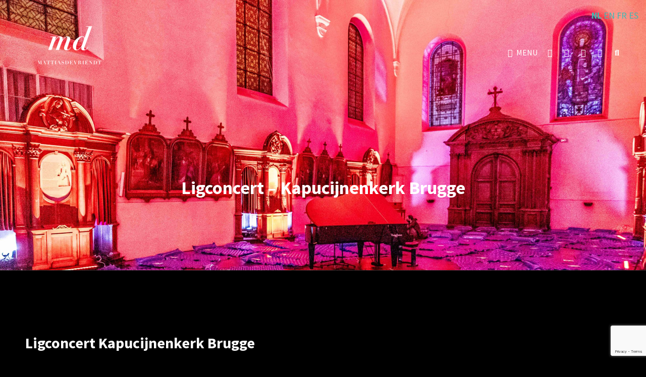

--- FILE ---
content_type: text/html; charset=UTF-8
request_url: https://www.mattiasdevriendt.com/ligconcert-kapucijnenkerk-brugge/
body_size: 24205
content:
<!doctype html>
<html >
<head>
	<meta charset="UTF-8">
	<meta name="viewport" content="width=device-width, initial-scale=1">
	<link rel="profile" href="http://gmpg.org/xfn/11">
	<script>(function(html){html.className = html.className.replace(/\bno-js\b/,'js')})(document.documentElement);</script>
<meta name='robots' content='index, follow, max-image-preview:large, max-snippet:-1, max-video-preview:-1' />

<!-- Google Tag Manager for WordPress by gtm4wp.com -->
<script data-cfasync="false" data-pagespeed-no-defer>
	var gtm4wp_datalayer_name = "dataLayer";
	var dataLayer = dataLayer || [];
</script>
<!-- End Google Tag Manager for WordPress by gtm4wp.com -->
	<!-- This site is optimized with the Yoast SEO plugin v23.4 - https://yoast.com/wordpress/plugins/seo/ -->
	<title>Ligconcert - Kapucijnenkerk Brugge - Mattias Devriendt</title>
	<meta name="description" content="Ligconcert Mattias Devriendt in Kapucijnenkerk in Brugge" />
	<link rel="canonical" href="https://www.mattiasdevriendt.com/ligconcert-kapucijnenkerk-brugge/" />
	<meta property="og:locale" content="nl_NL" />
	<meta property="og:type" content="article" />
	<meta property="og:title" content="Ligconcert - Kapucijnenkerk Brugge - Mattias Devriendt" />
	<meta property="og:description" content="Ligconcert Mattias Devriendt in Kapucijnenkerk in Brugge" />
	<meta property="og:url" content="https://www.mattiasdevriendt.com/ligconcert-kapucijnenkerk-brugge/" />
	<meta property="og:site_name" content="Mattias Devriendt" />
	<meta property="article:published_time" content="2022-08-08T11:31:27+00:00" />
	<meta property="article:modified_time" content="2024-11-27T09:17:47+00:00" />
	<meta property="og:image" content="https://usercontent.one/wp/www.mattiasdevriendt.com/wp-content/uploads/2022/02/concert-42-scaled.jpg" />
	<meta property="og:image:width" content="2560" />
	<meta property="og:image:height" content="1707" />
	<meta property="og:image:type" content="image/jpeg" />
	<meta name="author" content="Admin" />
	<meta name="twitter:card" content="summary_large_image" />
	<script type="application/ld+json" class="yoast-schema-graph">{"@context":"https://schema.org","@graph":[{"@type":"Article","@id":"https://www.mattiasdevriendt.com/ligconcert-kapucijnenkerk-brugge/#article","isPartOf":{"@id":"https://www.mattiasdevriendt.com/ligconcert-kapucijnenkerk-brugge/"},"author":{"name":"Admin","@id":"https://www.mattiasdevriendt.com/#/schema/person/39bb00773dafe95bebfe9d29c6d7024a"},"headline":"Ligconcert &#8211; Kapucijnenkerk Brugge","datePublished":"2022-08-08T11:31:27+00:00","dateModified":"2024-11-27T09:17:47+00:00","mainEntityOfPage":{"@id":"https://www.mattiasdevriendt.com/ligconcert-kapucijnenkerk-brugge/"},"wordCount":28,"publisher":{"@id":"https://www.mattiasdevriendt.com/#/schema/person/39bb00773dafe95bebfe9d29c6d7024a"},"image":{"@id":"https://www.mattiasdevriendt.com/ligconcert-kapucijnenkerk-brugge/#primaryimage"},"thumbnailUrl":"https://www.mattiasdevriendt.com/wp-content/uploads/2022/02/concert-3-scaled.jpg","keywords":["ligconcert","mattiasd","Wetteren"],"articleSection":["Nieuw","Uncategorized"],"inLanguage":"nl-NL"},{"@type":"WebPage","@id":"https://www.mattiasdevriendt.com/ligconcert-kapucijnenkerk-brugge/","url":"https://www.mattiasdevriendt.com/ligconcert-kapucijnenkerk-brugge/","name":"Ligconcert - Kapucijnenkerk Brugge - Mattias Devriendt","isPartOf":{"@id":"https://www.mattiasdevriendt.com/#website"},"primaryImageOfPage":{"@id":"https://www.mattiasdevriendt.com/ligconcert-kapucijnenkerk-brugge/#primaryimage"},"image":{"@id":"https://www.mattiasdevriendt.com/ligconcert-kapucijnenkerk-brugge/#primaryimage"},"thumbnailUrl":"https://www.mattiasdevriendt.com/wp-content/uploads/2022/02/concert-3-scaled.jpg","datePublished":"2022-08-08T11:31:27+00:00","dateModified":"2024-11-27T09:17:47+00:00","description":"Ligconcert Mattias Devriendt in Kapucijnenkerk in Brugge","breadcrumb":{"@id":"https://www.mattiasdevriendt.com/ligconcert-kapucijnenkerk-brugge/#breadcrumb"},"inLanguage":"nl-NL","potentialAction":[{"@type":"ReadAction","target":["https://www.mattiasdevriendt.com/ligconcert-kapucijnenkerk-brugge/"]}]},{"@type":"ImageObject","inLanguage":"nl-NL","@id":"https://www.mattiasdevriendt.com/ligconcert-kapucijnenkerk-brugge/#primaryimage","url":"https://www.mattiasdevriendt.com/wp-content/uploads/2022/02/concert-3-scaled.jpg","contentUrl":"https://www.mattiasdevriendt.com/wp-content/uploads/2022/02/concert-3-scaled.jpg","width":2560,"height":1707},{"@type":"BreadcrumbList","@id":"https://www.mattiasdevriendt.com/ligconcert-kapucijnenkerk-brugge/#breadcrumb","itemListElement":[{"@type":"ListItem","position":1,"name":"Home","item":"https://www.mattiasdevriendt.com/"},{"@type":"ListItem","position":2,"name":"Ligconcert &#8211; Kapucijnenkerk Brugge"}]},{"@type":"WebSite","@id":"https://www.mattiasdevriendt.com/#website","url":"https://www.mattiasdevriendt.com/","name":"Mattias Devriendt","description":"Belgian pianist - composer","publisher":{"@id":"https://www.mattiasdevriendt.com/#/schema/person/39bb00773dafe95bebfe9d29c6d7024a"},"potentialAction":[{"@type":"SearchAction","target":{"@type":"EntryPoint","urlTemplate":"https://www.mattiasdevriendt.com/?s={search_term_string}"},"query-input":{"@type":"PropertyValueSpecification","valueRequired":true,"valueName":"search_term_string"}}],"inLanguage":"nl-NL"},{"@type":["Person","Organization"],"@id":"https://www.mattiasdevriendt.com/#/schema/person/39bb00773dafe95bebfe9d29c6d7024a","name":"Admin","image":{"@type":"ImageObject","inLanguage":"nl-NL","@id":"https://www.mattiasdevriendt.com/#/schema/person/image/","url":"https://www.mattiasdevriendt.com/wp-content/uploads/2021/12/12-1-e1642160584835.jpg","contentUrl":"https://www.mattiasdevriendt.com/wp-content/uploads/2021/12/12-1-e1642160584835.jpg","width":1002,"height":968,"caption":"Admin"},"logo":{"@id":"https://www.mattiasdevriendt.com/#/schema/person/image/"},"sameAs":["https://www.mattiasdevriendt.com"]}]}</script>
	<!-- / Yoast SEO plugin. -->


<link rel='dns-prefetch' href='//fonts.googleapis.com' />
<link rel="alternate" type="application/rss+xml" title="Mattias Devriendt &raquo; feed" href="https://www.mattiasdevriendt.com/feed/" />
<link rel="alternate" type="application/rss+xml" title="Mattias Devriendt &raquo; reacties feed" href="https://www.mattiasdevriendt.com/comments/feed/" />
<link rel="alternate" type="application/rss+xml" title="Mattias Devriendt &raquo; Ligconcert &#8211; Kapucijnenkerk Brugge reacties feed" href="https://www.mattiasdevriendt.com/ligconcert-kapucijnenkerk-brugge/feed/" />
<link rel="alternate" title="oEmbed (JSON)" type="application/json+oembed" href="https://www.mattiasdevriendt.com/wp-json/oembed/1.0/embed?url=https%3A%2F%2Fwww.mattiasdevriendt.com%2Fligconcert-kapucijnenkerk-brugge%2F" />
<link rel="alternate" title="oEmbed (XML)" type="text/xml+oembed" href="https://www.mattiasdevriendt.com/wp-json/oembed/1.0/embed?url=https%3A%2F%2Fwww.mattiasdevriendt.com%2Fligconcert-kapucijnenkerk-brugge%2F&#038;format=xml" />
<style id='wp-img-auto-sizes-contain-inline-css' type='text/css'>
img:is([sizes=auto i],[sizes^="auto," i]){contain-intrinsic-size:3000px 1500px}
/*# sourceURL=wp-img-auto-sizes-contain-inline-css */
</style>
<style id='wp-emoji-styles-inline-css' type='text/css'>

	img.wp-smiley, img.emoji {
		display: inline !important;
		border: none !important;
		box-shadow: none !important;
		height: 1em !important;
		width: 1em !important;
		margin: 0 0.07em !important;
		vertical-align: -0.1em !important;
		background: none !important;
		padding: 0 !important;
	}
/*# sourceURL=wp-emoji-styles-inline-css */
</style>
<style id='wp-block-library-inline-css' type='text/css'>
:root{--wp-block-synced-color:#7a00df;--wp-block-synced-color--rgb:122,0,223;--wp-bound-block-color:var(--wp-block-synced-color);--wp-editor-canvas-background:#ddd;--wp-admin-theme-color:#007cba;--wp-admin-theme-color--rgb:0,124,186;--wp-admin-theme-color-darker-10:#006ba1;--wp-admin-theme-color-darker-10--rgb:0,107,160.5;--wp-admin-theme-color-darker-20:#005a87;--wp-admin-theme-color-darker-20--rgb:0,90,135;--wp-admin-border-width-focus:2px}@media (min-resolution:192dpi){:root{--wp-admin-border-width-focus:1.5px}}.wp-element-button{cursor:pointer}:root .has-very-light-gray-background-color{background-color:#eee}:root .has-very-dark-gray-background-color{background-color:#313131}:root .has-very-light-gray-color{color:#eee}:root .has-very-dark-gray-color{color:#313131}:root .has-vivid-green-cyan-to-vivid-cyan-blue-gradient-background{background:linear-gradient(135deg,#00d084,#0693e3)}:root .has-purple-crush-gradient-background{background:linear-gradient(135deg,#34e2e4,#4721fb 50%,#ab1dfe)}:root .has-hazy-dawn-gradient-background{background:linear-gradient(135deg,#faaca8,#dad0ec)}:root .has-subdued-olive-gradient-background{background:linear-gradient(135deg,#fafae1,#67a671)}:root .has-atomic-cream-gradient-background{background:linear-gradient(135deg,#fdd79a,#004a59)}:root .has-nightshade-gradient-background{background:linear-gradient(135deg,#330968,#31cdcf)}:root .has-midnight-gradient-background{background:linear-gradient(135deg,#020381,#2874fc)}:root{--wp--preset--font-size--normal:16px;--wp--preset--font-size--huge:42px}.has-regular-font-size{font-size:1em}.has-larger-font-size{font-size:2.625em}.has-normal-font-size{font-size:var(--wp--preset--font-size--normal)}.has-huge-font-size{font-size:var(--wp--preset--font-size--huge)}.has-text-align-center{text-align:center}.has-text-align-left{text-align:left}.has-text-align-right{text-align:right}.has-fit-text{white-space:nowrap!important}#end-resizable-editor-section{display:none}.aligncenter{clear:both}.items-justified-left{justify-content:flex-start}.items-justified-center{justify-content:center}.items-justified-right{justify-content:flex-end}.items-justified-space-between{justify-content:space-between}.screen-reader-text{border:0;clip-path:inset(50%);height:1px;margin:-1px;overflow:hidden;padding:0;position:absolute;width:1px;word-wrap:normal!important}.screen-reader-text:focus{background-color:#ddd;clip-path:none;color:#444;display:block;font-size:1em;height:auto;left:5px;line-height:normal;padding:15px 23px 14px;text-decoration:none;top:5px;width:auto;z-index:100000}html :where(.has-border-color){border-style:solid}html :where([style*=border-top-color]){border-top-style:solid}html :where([style*=border-right-color]){border-right-style:solid}html :where([style*=border-bottom-color]){border-bottom-style:solid}html :where([style*=border-left-color]){border-left-style:solid}html :where([style*=border-width]){border-style:solid}html :where([style*=border-top-width]){border-top-style:solid}html :where([style*=border-right-width]){border-right-style:solid}html :where([style*=border-bottom-width]){border-bottom-style:solid}html :where([style*=border-left-width]){border-left-style:solid}html :where(img[class*=wp-image-]){height:auto;max-width:100%}:where(figure){margin:0 0 1em}html :where(.is-position-sticky){--wp-admin--admin-bar--position-offset:var(--wp-admin--admin-bar--height,0px)}@media screen and (max-width:600px){html :where(.is-position-sticky){--wp-admin--admin-bar--position-offset:0px}}

/*# sourceURL=wp-block-library-inline-css */
</style><style id='wp-block-image-inline-css' type='text/css'>
.wp-block-image>a,.wp-block-image>figure>a{display:inline-block}.wp-block-image img{box-sizing:border-box;height:auto;max-width:100%;vertical-align:bottom}@media not (prefers-reduced-motion){.wp-block-image img.hide{visibility:hidden}.wp-block-image img.show{animation:show-content-image .4s}}.wp-block-image[style*=border-radius] img,.wp-block-image[style*=border-radius]>a{border-radius:inherit}.wp-block-image.has-custom-border img{box-sizing:border-box}.wp-block-image.aligncenter{text-align:center}.wp-block-image.alignfull>a,.wp-block-image.alignwide>a{width:100%}.wp-block-image.alignfull img,.wp-block-image.alignwide img{height:auto;width:100%}.wp-block-image .aligncenter,.wp-block-image .alignleft,.wp-block-image .alignright,.wp-block-image.aligncenter,.wp-block-image.alignleft,.wp-block-image.alignright{display:table}.wp-block-image .aligncenter>figcaption,.wp-block-image .alignleft>figcaption,.wp-block-image .alignright>figcaption,.wp-block-image.aligncenter>figcaption,.wp-block-image.alignleft>figcaption,.wp-block-image.alignright>figcaption{caption-side:bottom;display:table-caption}.wp-block-image .alignleft{float:left;margin:.5em 1em .5em 0}.wp-block-image .alignright{float:right;margin:.5em 0 .5em 1em}.wp-block-image .aligncenter{margin-left:auto;margin-right:auto}.wp-block-image :where(figcaption){margin-bottom:1em;margin-top:.5em}.wp-block-image.is-style-circle-mask img{border-radius:9999px}@supports ((-webkit-mask-image:none) or (mask-image:none)) or (-webkit-mask-image:none){.wp-block-image.is-style-circle-mask img{border-radius:0;-webkit-mask-image:url('data:image/svg+xml;utf8,<svg viewBox="0 0 100 100" xmlns="http://www.w3.org/2000/svg"><circle cx="50" cy="50" r="50"/></svg>');mask-image:url('data:image/svg+xml;utf8,<svg viewBox="0 0 100 100" xmlns="http://www.w3.org/2000/svg"><circle cx="50" cy="50" r="50"/></svg>');mask-mode:alpha;-webkit-mask-position:center;mask-position:center;-webkit-mask-repeat:no-repeat;mask-repeat:no-repeat;-webkit-mask-size:contain;mask-size:contain}}:root :where(.wp-block-image.is-style-rounded img,.wp-block-image .is-style-rounded img){border-radius:9999px}.wp-block-image figure{margin:0}.wp-lightbox-container{display:flex;flex-direction:column;position:relative}.wp-lightbox-container img{cursor:zoom-in}.wp-lightbox-container img:hover+button{opacity:1}.wp-lightbox-container button{align-items:center;backdrop-filter:blur(16px) saturate(180%);background-color:#5a5a5a40;border:none;border-radius:4px;cursor:zoom-in;display:flex;height:20px;justify-content:center;opacity:0;padding:0;position:absolute;right:16px;text-align:center;top:16px;width:20px;z-index:100}@media not (prefers-reduced-motion){.wp-lightbox-container button{transition:opacity .2s ease}}.wp-lightbox-container button:focus-visible{outline:3px auto #5a5a5a40;outline:3px auto -webkit-focus-ring-color;outline-offset:3px}.wp-lightbox-container button:hover{cursor:pointer;opacity:1}.wp-lightbox-container button:focus{opacity:1}.wp-lightbox-container button:focus,.wp-lightbox-container button:hover,.wp-lightbox-container button:not(:hover):not(:active):not(.has-background){background-color:#5a5a5a40;border:none}.wp-lightbox-overlay{box-sizing:border-box;cursor:zoom-out;height:100vh;left:0;overflow:hidden;position:fixed;top:0;visibility:hidden;width:100%;z-index:100000}.wp-lightbox-overlay .close-button{align-items:center;cursor:pointer;display:flex;justify-content:center;min-height:40px;min-width:40px;padding:0;position:absolute;right:calc(env(safe-area-inset-right) + 16px);top:calc(env(safe-area-inset-top) + 16px);z-index:5000000}.wp-lightbox-overlay .close-button:focus,.wp-lightbox-overlay .close-button:hover,.wp-lightbox-overlay .close-button:not(:hover):not(:active):not(.has-background){background:none;border:none}.wp-lightbox-overlay .lightbox-image-container{height:var(--wp--lightbox-container-height);left:50%;overflow:hidden;position:absolute;top:50%;transform:translate(-50%,-50%);transform-origin:top left;width:var(--wp--lightbox-container-width);z-index:9999999999}.wp-lightbox-overlay .wp-block-image{align-items:center;box-sizing:border-box;display:flex;height:100%;justify-content:center;margin:0;position:relative;transform-origin:0 0;width:100%;z-index:3000000}.wp-lightbox-overlay .wp-block-image img{height:var(--wp--lightbox-image-height);min-height:var(--wp--lightbox-image-height);min-width:var(--wp--lightbox-image-width);width:var(--wp--lightbox-image-width)}.wp-lightbox-overlay .wp-block-image figcaption{display:none}.wp-lightbox-overlay button{background:none;border:none}.wp-lightbox-overlay .scrim{background-color:#fff;height:100%;opacity:.9;position:absolute;width:100%;z-index:2000000}.wp-lightbox-overlay.active{visibility:visible}@media not (prefers-reduced-motion){.wp-lightbox-overlay.active{animation:turn-on-visibility .25s both}.wp-lightbox-overlay.active img{animation:turn-on-visibility .35s both}.wp-lightbox-overlay.show-closing-animation:not(.active){animation:turn-off-visibility .35s both}.wp-lightbox-overlay.show-closing-animation:not(.active) img{animation:turn-off-visibility .25s both}.wp-lightbox-overlay.zoom.active{animation:none;opacity:1;visibility:visible}.wp-lightbox-overlay.zoom.active .lightbox-image-container{animation:lightbox-zoom-in .4s}.wp-lightbox-overlay.zoom.active .lightbox-image-container img{animation:none}.wp-lightbox-overlay.zoom.active .scrim{animation:turn-on-visibility .4s forwards}.wp-lightbox-overlay.zoom.show-closing-animation:not(.active){animation:none}.wp-lightbox-overlay.zoom.show-closing-animation:not(.active) .lightbox-image-container{animation:lightbox-zoom-out .4s}.wp-lightbox-overlay.zoom.show-closing-animation:not(.active) .lightbox-image-container img{animation:none}.wp-lightbox-overlay.zoom.show-closing-animation:not(.active) .scrim{animation:turn-off-visibility .4s forwards}}@keyframes show-content-image{0%{visibility:hidden}99%{visibility:hidden}to{visibility:visible}}@keyframes turn-on-visibility{0%{opacity:0}to{opacity:1}}@keyframes turn-off-visibility{0%{opacity:1;visibility:visible}99%{opacity:0;visibility:visible}to{opacity:0;visibility:hidden}}@keyframes lightbox-zoom-in{0%{transform:translate(calc((-100vw + var(--wp--lightbox-scrollbar-width))/2 + var(--wp--lightbox-initial-left-position)),calc(-50vh + var(--wp--lightbox-initial-top-position))) scale(var(--wp--lightbox-scale))}to{transform:translate(-50%,-50%) scale(1)}}@keyframes lightbox-zoom-out{0%{transform:translate(-50%,-50%) scale(1);visibility:visible}99%{visibility:visible}to{transform:translate(calc((-100vw + var(--wp--lightbox-scrollbar-width))/2 + var(--wp--lightbox-initial-left-position)),calc(-50vh + var(--wp--lightbox-initial-top-position))) scale(var(--wp--lightbox-scale));visibility:hidden}}
/*# sourceURL=https://www.mattiasdevriendt.com/wp-includes/blocks/image/style.min.css */
</style>
<style id='wp-block-image-theme-inline-css' type='text/css'>
:root :where(.wp-block-image figcaption){color:#555;font-size:13px;text-align:center}.is-dark-theme :root :where(.wp-block-image figcaption){color:#ffffffa6}.wp-block-image{margin:0 0 1em}
/*# sourceURL=https://www.mattiasdevriendt.com/wp-includes/blocks/image/theme.min.css */
</style>
<style id='wp-block-paragraph-inline-css' type='text/css'>
.is-small-text{font-size:.875em}.is-regular-text{font-size:1em}.is-large-text{font-size:2.25em}.is-larger-text{font-size:3em}.has-drop-cap:not(:focus):first-letter{float:left;font-size:8.4em;font-style:normal;font-weight:100;line-height:.68;margin:.05em .1em 0 0;text-transform:uppercase}body.rtl .has-drop-cap:not(:focus):first-letter{float:none;margin-left:.1em}p.has-drop-cap.has-background{overflow:hidden}:root :where(p.has-background){padding:1.25em 2.375em}:where(p.has-text-color:not(.has-link-color)) a{color:inherit}p.has-text-align-left[style*="writing-mode:vertical-lr"],p.has-text-align-right[style*="writing-mode:vertical-rl"]{rotate:180deg}
/*# sourceURL=https://www.mattiasdevriendt.com/wp-includes/blocks/paragraph/style.min.css */
</style>
<style id='global-styles-inline-css' type='text/css'>
:root{--wp--preset--aspect-ratio--square: 1;--wp--preset--aspect-ratio--4-3: 4/3;--wp--preset--aspect-ratio--3-4: 3/4;--wp--preset--aspect-ratio--3-2: 3/2;--wp--preset--aspect-ratio--2-3: 2/3;--wp--preset--aspect-ratio--16-9: 16/9;--wp--preset--aspect-ratio--9-16: 9/16;--wp--preset--color--black: #000000;--wp--preset--color--cyan-bluish-gray: #abb8c3;--wp--preset--color--white: #ffffff;--wp--preset--color--pale-pink: #f78da7;--wp--preset--color--vivid-red: #cf2e2e;--wp--preset--color--luminous-vivid-orange: #ff6900;--wp--preset--color--luminous-vivid-amber: #fcb900;--wp--preset--color--light-green-cyan: #7bdcb5;--wp--preset--color--vivid-green-cyan: #00d084;--wp--preset--color--pale-cyan-blue: #8ed1fc;--wp--preset--color--vivid-cyan-blue: #0693e3;--wp--preset--color--vivid-purple: #9b51e0;--wp--preset--color--light-black: #111111;--wp--preset--color--gray: #999999;--wp--preset--color--yellow: #fdd935;--wp--preset--color--dark-yellow: #ecbc2a;--wp--preset--color--baked: #6fb9c8;--wp--preset--color--green: #57b958;--wp--preset--color--orange: #fb8122;--wp--preset--color--violet: #f701fb;--wp--preset--color--dark-violet: #860ec4;--wp--preset--color--mandy: #e35d5c;--wp--preset--color--blue: #153271;--wp--preset--gradient--vivid-cyan-blue-to-vivid-purple: linear-gradient(135deg,rgb(6,147,227) 0%,rgb(155,81,224) 100%);--wp--preset--gradient--light-green-cyan-to-vivid-green-cyan: linear-gradient(135deg,rgb(122,220,180) 0%,rgb(0,208,130) 100%);--wp--preset--gradient--luminous-vivid-amber-to-luminous-vivid-orange: linear-gradient(135deg,rgb(252,185,0) 0%,rgb(255,105,0) 100%);--wp--preset--gradient--luminous-vivid-orange-to-vivid-red: linear-gradient(135deg,rgb(255,105,0) 0%,rgb(207,46,46) 100%);--wp--preset--gradient--very-light-gray-to-cyan-bluish-gray: linear-gradient(135deg,rgb(238,238,238) 0%,rgb(169,184,195) 100%);--wp--preset--gradient--cool-to-warm-spectrum: linear-gradient(135deg,rgb(74,234,220) 0%,rgb(151,120,209) 20%,rgb(207,42,186) 40%,rgb(238,44,130) 60%,rgb(251,105,98) 80%,rgb(254,248,76) 100%);--wp--preset--gradient--blush-light-purple: linear-gradient(135deg,rgb(255,206,236) 0%,rgb(152,150,240) 100%);--wp--preset--gradient--blush-bordeaux: linear-gradient(135deg,rgb(254,205,165) 0%,rgb(254,45,45) 50%,rgb(107,0,62) 100%);--wp--preset--gradient--luminous-dusk: linear-gradient(135deg,rgb(255,203,112) 0%,rgb(199,81,192) 50%,rgb(65,88,208) 100%);--wp--preset--gradient--pale-ocean: linear-gradient(135deg,rgb(255,245,203) 0%,rgb(182,227,212) 50%,rgb(51,167,181) 100%);--wp--preset--gradient--electric-grass: linear-gradient(135deg,rgb(202,248,128) 0%,rgb(113,206,126) 100%);--wp--preset--gradient--midnight: linear-gradient(135deg,rgb(2,3,129) 0%,rgb(40,116,252) 100%);--wp--preset--font-size--small: 13px;--wp--preset--font-size--medium: 20px;--wp--preset--font-size--large: 42px;--wp--preset--font-size--x-large: 42px;--wp--preset--font-size--normal: 20px;--wp--preset--font-size--huge: 58px;--wp--preset--spacing--20: 0.44rem;--wp--preset--spacing--30: 0.67rem;--wp--preset--spacing--40: 1rem;--wp--preset--spacing--50: 1.5rem;--wp--preset--spacing--60: 2.25rem;--wp--preset--spacing--70: 3.38rem;--wp--preset--spacing--80: 5.06rem;--wp--preset--shadow--natural: 6px 6px 9px rgba(0, 0, 0, 0.2);--wp--preset--shadow--deep: 12px 12px 50px rgba(0, 0, 0, 0.4);--wp--preset--shadow--sharp: 6px 6px 0px rgba(0, 0, 0, 0.2);--wp--preset--shadow--outlined: 6px 6px 0px -3px rgb(255, 255, 255), 6px 6px rgb(0, 0, 0);--wp--preset--shadow--crisp: 6px 6px 0px rgb(0, 0, 0);}:where(.is-layout-flex){gap: 0.5em;}:where(.is-layout-grid){gap: 0.5em;}body .is-layout-flex{display: flex;}.is-layout-flex{flex-wrap: wrap;align-items: center;}.is-layout-flex > :is(*, div){margin: 0;}body .is-layout-grid{display: grid;}.is-layout-grid > :is(*, div){margin: 0;}:where(.wp-block-columns.is-layout-flex){gap: 2em;}:where(.wp-block-columns.is-layout-grid){gap: 2em;}:where(.wp-block-post-template.is-layout-flex){gap: 1.25em;}:where(.wp-block-post-template.is-layout-grid){gap: 1.25em;}.has-black-color{color: var(--wp--preset--color--black) !important;}.has-cyan-bluish-gray-color{color: var(--wp--preset--color--cyan-bluish-gray) !important;}.has-white-color{color: var(--wp--preset--color--white) !important;}.has-pale-pink-color{color: var(--wp--preset--color--pale-pink) !important;}.has-vivid-red-color{color: var(--wp--preset--color--vivid-red) !important;}.has-luminous-vivid-orange-color{color: var(--wp--preset--color--luminous-vivid-orange) !important;}.has-luminous-vivid-amber-color{color: var(--wp--preset--color--luminous-vivid-amber) !important;}.has-light-green-cyan-color{color: var(--wp--preset--color--light-green-cyan) !important;}.has-vivid-green-cyan-color{color: var(--wp--preset--color--vivid-green-cyan) !important;}.has-pale-cyan-blue-color{color: var(--wp--preset--color--pale-cyan-blue) !important;}.has-vivid-cyan-blue-color{color: var(--wp--preset--color--vivid-cyan-blue) !important;}.has-vivid-purple-color{color: var(--wp--preset--color--vivid-purple) !important;}.has-black-background-color{background-color: var(--wp--preset--color--black) !important;}.has-cyan-bluish-gray-background-color{background-color: var(--wp--preset--color--cyan-bluish-gray) !important;}.has-white-background-color{background-color: var(--wp--preset--color--white) !important;}.has-pale-pink-background-color{background-color: var(--wp--preset--color--pale-pink) !important;}.has-vivid-red-background-color{background-color: var(--wp--preset--color--vivid-red) !important;}.has-luminous-vivid-orange-background-color{background-color: var(--wp--preset--color--luminous-vivid-orange) !important;}.has-luminous-vivid-amber-background-color{background-color: var(--wp--preset--color--luminous-vivid-amber) !important;}.has-light-green-cyan-background-color{background-color: var(--wp--preset--color--light-green-cyan) !important;}.has-vivid-green-cyan-background-color{background-color: var(--wp--preset--color--vivid-green-cyan) !important;}.has-pale-cyan-blue-background-color{background-color: var(--wp--preset--color--pale-cyan-blue) !important;}.has-vivid-cyan-blue-background-color{background-color: var(--wp--preset--color--vivid-cyan-blue) !important;}.has-vivid-purple-background-color{background-color: var(--wp--preset--color--vivid-purple) !important;}.has-black-border-color{border-color: var(--wp--preset--color--black) !important;}.has-cyan-bluish-gray-border-color{border-color: var(--wp--preset--color--cyan-bluish-gray) !important;}.has-white-border-color{border-color: var(--wp--preset--color--white) !important;}.has-pale-pink-border-color{border-color: var(--wp--preset--color--pale-pink) !important;}.has-vivid-red-border-color{border-color: var(--wp--preset--color--vivid-red) !important;}.has-luminous-vivid-orange-border-color{border-color: var(--wp--preset--color--luminous-vivid-orange) !important;}.has-luminous-vivid-amber-border-color{border-color: var(--wp--preset--color--luminous-vivid-amber) !important;}.has-light-green-cyan-border-color{border-color: var(--wp--preset--color--light-green-cyan) !important;}.has-vivid-green-cyan-border-color{border-color: var(--wp--preset--color--vivid-green-cyan) !important;}.has-pale-cyan-blue-border-color{border-color: var(--wp--preset--color--pale-cyan-blue) !important;}.has-vivid-cyan-blue-border-color{border-color: var(--wp--preset--color--vivid-cyan-blue) !important;}.has-vivid-purple-border-color{border-color: var(--wp--preset--color--vivid-purple) !important;}.has-vivid-cyan-blue-to-vivid-purple-gradient-background{background: var(--wp--preset--gradient--vivid-cyan-blue-to-vivid-purple) !important;}.has-light-green-cyan-to-vivid-green-cyan-gradient-background{background: var(--wp--preset--gradient--light-green-cyan-to-vivid-green-cyan) !important;}.has-luminous-vivid-amber-to-luminous-vivid-orange-gradient-background{background: var(--wp--preset--gradient--luminous-vivid-amber-to-luminous-vivid-orange) !important;}.has-luminous-vivid-orange-to-vivid-red-gradient-background{background: var(--wp--preset--gradient--luminous-vivid-orange-to-vivid-red) !important;}.has-very-light-gray-to-cyan-bluish-gray-gradient-background{background: var(--wp--preset--gradient--very-light-gray-to-cyan-bluish-gray) !important;}.has-cool-to-warm-spectrum-gradient-background{background: var(--wp--preset--gradient--cool-to-warm-spectrum) !important;}.has-blush-light-purple-gradient-background{background: var(--wp--preset--gradient--blush-light-purple) !important;}.has-blush-bordeaux-gradient-background{background: var(--wp--preset--gradient--blush-bordeaux) !important;}.has-luminous-dusk-gradient-background{background: var(--wp--preset--gradient--luminous-dusk) !important;}.has-pale-ocean-gradient-background{background: var(--wp--preset--gradient--pale-ocean) !important;}.has-electric-grass-gradient-background{background: var(--wp--preset--gradient--electric-grass) !important;}.has-midnight-gradient-background{background: var(--wp--preset--gradient--midnight) !important;}.has-small-font-size{font-size: var(--wp--preset--font-size--small) !important;}.has-medium-font-size{font-size: var(--wp--preset--font-size--medium) !important;}.has-large-font-size{font-size: var(--wp--preset--font-size--large) !important;}.has-x-large-font-size{font-size: var(--wp--preset--font-size--x-large) !important;}
/*# sourceURL=global-styles-inline-css */
</style>

<style id='classic-theme-styles-inline-css' type='text/css'>
/*! This file is auto-generated */
.wp-block-button__link{color:#fff;background-color:#32373c;border-radius:9999px;box-shadow:none;text-decoration:none;padding:calc(.667em + 2px) calc(1.333em + 2px);font-size:1.125em}.wp-block-file__button{background:#32373c;color:#fff;text-decoration:none}
/*# sourceURL=/wp-includes/css/classic-themes.min.css */
</style>
<link rel='stylesheet' id='catch-infinite-scroll-css' href='https://usercontent.one/wp/www.mattiasdevriendt.com/wp-content/plugins/catch-infinite-scroll/public/css/catch-infinite-scroll-public.css?ver=1.9' type='text/css' media='all' />
<link rel='stylesheet' id='dashicons-css' href='https://www.mattiasdevriendt.com/wp-includes/css/dashicons.min.css?ver=6.9' type='text/css' media='all' />
<link rel='stylesheet' id='catch-instagram-feed-gallery-widget-css' href='https://usercontent.one/wp/www.mattiasdevriendt.com/wp-content/plugins/catch-instagram-feed-gallery-widget/public/css/catch-instagram-feed-gallery-widget-public.css?ver=2.3' type='text/css' media='all' />
<link rel='stylesheet' id='catch-social-share-css' href='https://usercontent.one/wp/www.mattiasdevriendt.com/wp-content/plugins/catch-social-share/public/css/catch-social-share-public.css?ver=1.2.2' type='text/css' media='all' />
<link rel='stylesheet' id='font-awesome-css' href='https://usercontent.one/wp/www.mattiasdevriendt.com/wp-content/plugins/catch-social-share/public/../fonts/css/font-awesome.css?ver=1.2.2' type='text/css' media='all' />
<link rel='stylesheet' id='contact-form-7-css' href='https://usercontent.one/wp/www.mattiasdevriendt.com/wp-content/plugins/contact-form-7/includes/css/styles.css?ver=6.1.2' type='text/css' media='all' />
<link rel='stylesheet' id='essential-widgets-css' href='https://usercontent.one/wp/www.mattiasdevriendt.com/wp-content/plugins/essential-widgets/public/css/essential-widgets-public.css?ver=1.9' type='text/css' media='all' />
<link rel='stylesheet' id='import-eventbrite-events-front-css' href='https://usercontent.one/wp/www.mattiasdevriendt.com/wp-content/plugins/import-eventbrite-events/assets/css/import-eventbrite-events.css?ver=6.9' type='text/css' media='all' />
<link rel='stylesheet' id='import-eventbrite-events-front-style2-css' href='https://usercontent.one/wp/www.mattiasdevriendt.com/wp-content/plugins/import-eventbrite-events/assets/css/grid-style2.css?ver=6.9' type='text/css' media='all' />
<link rel='stylesheet' id='to-top-css' href='https://usercontent.one/wp/www.mattiasdevriendt.com/wp-content/plugins/to-top/public/css/to-top-public.css?ver=2.3' type='text/css' media='all' />
<link rel='stylesheet' id='zubin-fonts-css' href='https://fonts.googleapis.com/css?family=Source+Sans+Pro%3A300%2C400%2C500%2C600%2C700%2C400italic%2C700italic&#038;subset=latin%2Clatin-ext' type='text/css' media='all' />
<link rel='stylesheet' id='zubin-style-css' href='https://usercontent.one/wp/www.mattiasdevriendt.com/wp-content/themes/zubin-pro/style.css?ver=20220128-122410' type='text/css' media='all' />
<style id='zubin-style-inline-css' type='text/css'>
body, button, input, select, textarea { font-family: "Source Sans Pro", sans-serif; }
.site-title { font-family: "Source Sans Pro", sans-serif; }
.site-description { font-family: "Source Sans Pro", sans-serif; }
h1, h2, h3, h4, h5, h6 { font-family: "Source Sans Pro", sans-serif; }
.entry-title, .page-title, .section-title, widget-title, widgettitle { font-family: "Source Sans Pro", sans-serif; }
.home .custom-header-content .entry-container { max-width: 480px; }
#featured-slider-section .entry-container { max-width: 480px; }
.home .custom-header:before { background-color: rgba(0, 0, 0, 0); } 
body:not(.home) .custom-header:before { background-color: rgba(0, 0, 0, 0); } 
button, input[type="button"], input[type="reset"], input[type="submit"], .button, .posts-navigation .nav-links a, .pagination .nav-links .prev, .pagination .nav-links .next, .site-main #infinite-handle span button, .hero-content-wrapper .more-link, .promotion-sale-wrapper .hentry .more-link, .promotion-contact-wrapper .hentry .more-link, .recent-blog-content .more-recent-posts .more-link, .custom-header .more-link, .featured-slider-section .more-link, #feature-slider-section .more-link, .view-all-button .more-link, .woocommerce div.product form.cart .button, .woocommerce #respond input#submit, .woocommerce button.button, .woocommerce input.button, .pricing-section .hentry .more-link, .product-container .wc-forward, .promotion-section .more-link, #footer-newsletter .ewnewsletter .hentry form input[type="email"], #footer-newsletter .hentry.ew-newsletter-wrap.newsletter-action.custom input[type="text"], #footer-newsletter .hentry.ew-newsletter-wrap.newsletter-action.custom input[type="text"] ~ input[type="submit"], .app-section .more-link, .promotion-sale .more-link, .venue-section .more-link, .theme-scheme-music button.ghost-button > span, .theme-scheme-music .button.ghost-button > span, .theme-scheme-music .more-link.ghost-button > span { border-radius: 36px; }

		@media screen and (min-width: 64em){
			#reservation-section {
				background-size: auto;
			}
		}
/*# sourceURL=zubin-style-inline-css */
</style>
<link rel='stylesheet' id='zubin-block-style-css' href='https://usercontent.one/wp/www.mattiasdevriendt.com/wp-content/themes/zubin-pro/assets/css/blocks.css?ver=1.0' type='text/css' media='all' />
<style id='zubin-block-style-inline-css' type='text/css'>
.menu-inside-wrapper,
							.comment-respond input[type ="text"],
							.comment-respond input[type ="email"],
							.comment-respond input[type ="url"],
							.comment-respond input[type ="password"],
							.comment-respond input[type ="search"],
							.comment-respond input[type ="number"],
							.comment-respond input[type ="tel"],
							.comment-respond input[type ="range"],
							.comment-respond input[type ="date"],
							.comment-respond input[type ="month"],
							.comment-respond input[type ="week"],
							.comment-respond input[type ="time"],
							.comment-respond input[type ="datetime"],
							.comment-respond input[type ="datetime-local"],
							.comment-respond input[type ="color"],
							.comment-respond textarea,
							.comment-respond select,
							.sidebar input[type         ="search"].search-field,
							.select2-container--default .select2-selection--single,
							.screen-reader-text:focus,
							.boxed-layout .site,
							.ui-state-active,
							.ui-widget-content .ui-state-active,
							.ui-widget-header .ui-state-active,
							.testimonial-content-section.style3 .hentry-inner .entry-container,
							.why-choose-us-section.modern-style .entry-container,
							.ew-newsletter input[type   ="text"],
							.ew-newsletter input[type   ="email"],
							.ew-newsletter textarea,
							.timeline-section .hentry:after,
							.reservation-section .wrapper,
							section.ew-tabbed-recent-popular .ui-tabs .ui-tabs-panel,
							section.ew-tabbed-recent-popular .ui-state-default.ui-state-active,
							section.ew-tabbed-recent-popular .ui-widget-content .ui-state-default.ui-state-active,
							section.ew-tabbed-recent-popular .ui-widget-header .ui-state-default.ui-state-active,
							.theme-scheme-music button.ghost-button > span,
							.theme-scheme-music .button.ghost-button > span,
							.theme-scheme-music .more-link.ghost-button > span,
							.theme-scheme-personal .section:nth-child(2n-1).contact-section .hentry-inner,
							.theme-scheme-personal .section:nth-child(2n-1) .boxed-post .hentry .entry-container,
							.theme-scheme-personal .section:nth-child(2n-1).events-section.grid-layout .entry-container,
							.theme-scheme-personal .section:nth-child(2n-1).team-section.style3 .entry-container,
							.theme-scheme-personal .section:nth-child(2n-1).testimonial-content-section.style4 .hentry-inner,
							.theme-scheme-personal .section:nth-child(2n-1).product-review-section .hentry-inner,
							.theme-scheme-personal .section:nth-child(2n-1).faq-section .entry-header,
							.theme-scheme-personal .section:nth-child(2n-1).playlist-section .entry-container,
							.theme-scheme-wedding .section:nth-child(2n-1).contact-section .hentry-inner,
							.theme-scheme-wedding .section:nth-child(2n-1) .boxed-post .hentry .entry-container,
							.theme-scheme-wedding .section:nth-child(2n-1).events-section.grid-layout .entry-container,
							.theme-scheme-wedding .section:nth-child(2n-1).team-section.style3 .entry-container,
							.theme-scheme-wedding .section:nth-child(2n-1).testimonial-content-section.style4 .hentry-inner,
							.theme-scheme-wedding .section:nth-child(2n-1).product-review-section .hentry-inner,
							.theme-scheme-wedding .section:nth-child(2n-1).faq-section .entry-header,
							.theme-scheme-wedding .section:nth-child(2n-1).playlist-section .entry-container,
							body.modern-social .site-header-main .social-navigation > ul {
								background-color: #000000;
							}

							.timeline-section .hentry:before {
								color: #000000;
							}

							.testimonial-content-section.style2 .entry-content:after,
							.testimonial-content-section.style2 .entry-summary:after {
								border-top-color: #000000;
							}.theme-scheme-personal .section:nth-child(2n-1),
							.theme-scheme-wedding .section:nth-child(2n-1),
							#primary-menu-wrapper .site-header-cart,
							.boxed-post .hentry .entry-container,
							input[type  ="text"],
							input[type  ="email"],
							input[type  ="url"],
							input[type  ="password"],
							input[type  ="search"],
							input[type  ="number"],
							input[type  ="tel"],
							input[type  ="range"],
							input[type  ="date"],
							input[type  ="month"],
							input[type  ="week"],
							input[type  ="time"],
							input[type  ="datetime"],
							input[type  ="datetime-local"],
							input[type  ="color"],
							textarea,
							select,
							ins,
							.sidebar .widget,
							#footer-newsletter,
							mark,
							ins,
							ul.tabs.wc-tabs li.active a,
							.woocommerce-Tabs-panel,
							.shop_table thead th,
							ul.wc_payment_methods.payment_methods.methods li,
							.comment-respond,
							.widget_shopping_cart,
							pre,
							section.ew-tabbed-recent-popular .ui-state-default,
							section.ew-tabbed-recent-popular .ui-widget-content .ui-state-default,
							section.ew-tabbed-recent-popular .ui-widget-header .ui-state-default,
							.pagination .page-numbers,
							.pagination .page-numbers.dots:hover,
							.pagination .page-numbers.dots:focus,
							.page-links .post-page-numbers,
							.comment-container .comment-wrap,
							.events-section.grid-layout .entry-container,
							.team-section.style3 .entry-container,
							.logo-slider-section.style3,
							.testimonial-content-section.style4 .hentry-inner,
							.product-review-section .hentry-inner,
							.testimonial-content-section.style3,
							.pricing-section .hentry:not(.highlight) .hentry-inner:hover .entry-title a,
							.faq-section .entry-header,
							.playlist-section .entry-container,
							.absolute-header.header-top-with-bg .header-top-bar,
							.header-top-with-bg .header-top-bar,
							.rounded-social .site-footer-menu .social-navigation a:hover,
							.rounded-social .site-footer-menu .social-navigation a:focus,
							.rounded-social .site-footer-menu .social-links-menu a:hover,
							.rounded-social .site-footer-menu .social-links-menu a:focus,
							.main-navigation ul ul,
							.top-navigation ul ul,
							.secondary-navigation ul ul,
							.contact-section .hentry-inner,
							body.modern-social .site-header-main .social-navigation {
								background-color: #111111;
							}

							@media screen and (min-width: 75em) {
								.top-navigation .sub-menu,
								.top-navigation .children,
								.navigation-classic .main-navigation .sub-menu,
								.navigation-classic .main-navigation .children,
								.secondary-navigation .sub-menu,
								.secondary-navigation .children {
									background-color: #111111;
								}
							}

							.theme-scheme-personal .section:nth-child(2n-1).testimonial-content-section.style2 .entry-content:after,
							.theme-scheme-personal .section:nth-child(2n-1).testimonial-content-section.style2 .entry-summary:after,
							.theme-scheme-wedding .section:nth-child(2n-1).testimonial-content-section.style2 .entry-content:after,
							.theme-scheme-wedding .section:nth-child(2n-1).testimonial-content-section.style2 .entry-summary:after {
							    border-top-color: #111111;
							}

							.comment-container .comment-wrap:before {
								border-right-color:  #111111;
							}.custom-header,
							#colophon,
							.post-wrapper .post-thumbnail .posted-on a {
								background-color: #000000;
							}body,
							input,
							select,
							optgroup,
							textarea,
							input::placeholder,
							input[type="text"],
							input[type="email"],
							input[type="url"],
							input[type="password"],
							input[type="search"],
							input[type="number"],
							input[type="tel"],
							input[type="range"],
							input[type="date"],
							input[type="month"],
							input[type="week"],
							input[type="time"],
							input[type="datetime"],
							input[type="datetime-local"],
							input[type="color"],
							textarea,
							.breadcrumb-area .entry-breadcrumbs,
							.breadcrumb-area .woocommerce-breadcrumb,
							.breadcrumb-area .entry-breadcrumbs a,
							.breadcrumb-area .woocommerce-breadcrumb a,
							.pagination .page-numbers,
							.pagination .page-numbers.dots:hover,
							.pagination .page-numbers.dots:focus,
							#cancel-comment-reply-link,
							.skill-section .entry-title span,
							.app-section .social-navigation a,
							.album-section .social-navigation a,
							.zubin-mejs-container.mejs-container button,
							.mejs-time,
							.zubin-mejs-container.mejs-container button,
							.zubin-mejs-container.mejs-container .mejs-controls .mejs-playpause-button.mejs-button button,
							section.ew-tabbed-recent-popular .ui-widget-content {
								color: #999999;
							}.menu-toggle,
							.cart-contents,
							.site-header-menu .main-navigation a,
							.site-header-menu .social-navigation a,
							.dropdown-toggle,
							.header-top-bar .header-top-left,
							.header-top-with-bg .header-top-bar .header-top-left,
							.top-navigation a,
							.header-top-bar .social-navigation a,
							.absolute-header .header-top-bar .menu-toggle,
							.site-secondary-header-menu .secondary-navigation a,
							.site-secondary-header-menu .social-navigation a,
							.site-header-right .contact-options > *,
							.site-header-right .contact-options a {
							    color: #ffffff;
							}

							@media screen and (min-width: 48em) {
							    body.modern-social .site-header-main .social-navigation a {
							        color: #ffffff;
							    }
							}

							@media screen and (min-width: 75em) {
							    .navigation-classic.absolute-header .site-header-menu .main-navigation ul ul a,
							    .top-navigation ul ul a,
							    .absolute-header:not(.header-top-with-bg) .top-navigation ul ul a,
							    .site-secondary-header-menu .secondary-navigation ul ul a {
							        color: #ffffff;
							    }
							}h1,
							h2,
							h3,
							h4,
							h5,
							h6,
							.drop-cap:first-letter,
							.section-title,
							.author-name,
							.author-title,
							.comment-respond .comment-form p label,
							.section .filter-button-group .button,
							.testimonial-content-section .content-wrap > p > strong,
							.pricing-section .amount,
							.wp-playlist-current-item {
							    color: #ffffff;
							}

							.why-choose-us-section.modern-style .owl-dots .owl-dot.active {
							    border-color: #ffffff;
							}

							.why-choose-us-section.modern-style .owl-dots .owl-dot > span,
							.mejs-controls .mejs-time-rail .mejs-time-current,
							.zubin-mejs-container.mejs-container .mejs-controls .mejs-horizontal-volume-slider .mejs-horizontal-volume-current,
							.mejs-time-handle,
							.mejs-time-handle-content {
							    background-color: #ffffff;
							}

							button.ghost-button,
							.button.ghost-button,
							.more-link.ghost-button,
							.hero-section .more-link.ghost-button {
							    color: #ffffff;
							}

							button.ghost-button,
							.button.ghost-button,
							.more-link.ghost-button {
							    border-color: #ffffff;
							}a,
							.sidebar .widget-wrap p,
							.sidebar .widget-wrap li a,
							.social-search-wrapper .menu-social-container li a,
							.sidebar nav.social-navigation ul li a:hover,
							.sidebar nav.social-navigation ul li a:focus,
							.screen-reader-text:focus,
							td#today,
							blockquote:before,
							.toggled-on.active:before,
							.comment-respond .comment-form p.is-focused label,
							.timeline-section .entry-meta a {
								color: #42b7b3;
							}a:hover,
							a:focus,
							.site-info a:hover,
							.site-info a:focus,
							.post-title:hover,
							.post-title:focus,
							.single footer .entry-meta a:hover,
							.single footer .entry-meta a:focus,
							.woocommerce-loop-product__title:hover,
							.woocommerce-loop-product__title:focus,
							.woocommerce-loop-category__title:hover,
							.woocommerce-loop-category__title:focus,
							.widget_recent_entries li a:hover,
							.widget_recent_entries li a:focus,
							button#wp-custom-header-video-button:hover,
							button#wp-custom-header-video-button:focus,
							.tag-cloud-link:hover,
							.tag-cloud-link:focus,
							.nav-title:hover,
							.nav-title:focus,
							.social-search-wrapper .menu-social-container li a:hover,
							.social-search-wrapper .menu-social-container li a:focus,
							.author a:hover,
							.author a:focus,
							.author-section-title:hover,
							.author-section-title:focus,
							.comment-permalink:hover,
							.comment-permalink:focus,
							.comment-edit-link:hover,
							.comment-edit-link:focus,
							.scroll-down:hover,
							.scroll-down:focus,
							.testimonials-content-wrapper.section.testimonial-wrapper .entry-title a:hover,
							.testimonials-content-wrapper.section.testimonial-wrapper .entry-title a:focus,
							#site-generator .menu-social-container a:hover,
							#site-generator .menu-social-container a:focus,
							.widget-wrap li a:hover,
							.widget-wrap li a:focus,
							.testimonial-content-section .owl-prev:hover,
							.testimonial-content-section .owl-prev:focus,
							.testimonial-content-section .owl-next:hover,
							.testimonial-content-section .owl-next:focus,
							.archive-content-wrap .section-content-wrapper.layout-one .entry-container>.entry-meta .posted-on a:hover,
							.archive-content-wrap .section-content-wrapper.layout-one .entry-container>.entry-meta .posted-on a:focus {
							        color: #111111;
							}

							section.ew-tabbed-recent-popular .ui-state-active a,
							section.ew-tabbed-recent-popular .ui-state-active a:link,
							section.ew-tabbed-recent-popular .ui-state-active a:visited,
							p.stars:hover a:before,
							p.stars:focus a:before,
							.star-rating span:before,
							p.stars.selected a.active:before,
							p.stars.selected a:not(.active):before,
							p.stars.selected a.active~a:before,
							p.stars a:hover~a:before,
							p.stars a:focus~a:before,
							#reviews .comment-respond .comment-form-rating .stars span a.active:before,
							#reviews .comment-respond .comment-form-rating .stars.selected span a:not(.active):before,
							.timeline-section .entry-meta a:hover,
							.timeline-section .entry-meta a:focus {
							    color: #111111;
							}ins,
							p.stars a,
							.single footer .entry-meta a,
							p.stars a:before,
							.controller:before,
							.select2-results__option,
							#footer-newsletter .wrapper .section-description,
							.widget-wrap span.post-date,
							.contact-section .entry-container a,
							.archive .section-content-wrapper .more-link .readmore,
							.testimonials-content-wrapper.section.testimonial-wrapper .cycle-prev:before,
							.testimonials-content-wrapper.section.testimonial-wrapper .cycle-prev:after,
							.testimonials-content-wrapper.section.testimonial-wrapper .cycle-next:before,
							.clients-content-wrapper .controller .cycle-pager span,
							.testimonials-content-wrapper .cycle-pager:after,
							.testimonials-content-wrapper .entry-title a,
							.testimonials-content-wrapper.section.testimonial-wrapper .hentry,
							.scrollup a:hover:before,
							.scrollup a:focus:before,
							.sidebar .widget-wrap .more-link,
							.archive-content-wrap .section-content-wrapper.layout-one .entry-container>.entry-meta .posted-on a,
							.team-section .entry-meta,
							.author-label,
							.entry-title .sub-title,
							.section-heading-wrapper .entry-title .sub-title,
							.section-heading-wrapper .entry-title span,
							.author-section-title,
							.comment-permalink,
							.comment-edit-link,
							.nav-menu .menu-item-has-children > a:before,
							.nav-menu .menu_item_has_children > a:before,
							input,
							select,
							optgroup,
							textarea,
							.playlist-section .mejs-time,
							.nav-title,
							.nav-subtitle,
							.post-title,
							.comments-title,
							.comment-reply-title,
							.widget_recent_entries li a,
							.widget_categories ul a,
							.widget_archive ul a,
							.ew-archive ul a,
							.ew-categories ul a,
							.entry-title a,
							.entry-meta a,
							table a,
							.entry-meta .fa,
							.more-link,
							.comment-meta a,
							.comment-reply-link,
							.team-section .social-navigation a,
							.woocommerce-loop-product__title,
							.woocommerce-loop-category__title,
							.woocommerce .price,
							.wp-playlist-item .wp-playlist-current-item,
							.wp-playlist-item .wp-playlist-caption,
							body .wp-playlist-item-length,
							.sidebar .widget li > span,
							.widget .tagcloud a,
							section.ew-tabbed-recent-popular .ui-state-default a,
							section.ew-tabbed-recent-popular .ui-state-default a:link,
							section.ew-tabbed-recent-popular .ui-state-default a:visited,
							.guests-section .location .more-button,
							.author-link {
								color: #ffffff;
							}table a:hover,
							table a:focus,
							.entry-title a:hover,
							.entry-title a:focus,
							.entry-meta a:hover,
							.entry-meta a:focus,
							.widget_recent_entries li a:hover,
							.widget_recent_entries li a:focus,
							.widget_categories ul a:hover,
							.widget_categories ul a:focus,
							.widget_archive ul a:hover,
							.widget_archive ul a:focus,
							.ew-archive ul a:hover,
							.ew-archive ul a:focus,
							.ew-categories ul a:hover,
							.ew-categories ul a:focus,
							.more-link:hover,
							.more-link:focus,
							.comment-meta a:hover,
							.comment-meta a:focus,
							.comment-reply-link:hover,
							.comment-reply-link:focus,
							.content-color-white .entry-container .entry-title a:hover,
							.content-color-white .entry-container .entry-title a:focus,
							.portfolio-section .entry-title a:hover,
							.portfolio-section .entry-title a:focus,
							.portfolio-section .entry-meta a:hover,
							.portfolio-section .entry-meta a:focus,
							.team-section.style1 .entry-title a:hover,
							.team-section.style1 .entry-title a:focus,
							.team-section.style1 .entry-meta a:hover,
							.team-section.style1 .entry-meta a:focus,
							.team-section.style1 .social-navigation a:hover,
							.team-section.style1 .social-navigation a:focus,
							.team-section .social-navigation a:hover,
							.team-section .social-navigation a:focus,
							.woocommerce-loop-product__title:hover,
							.woocommerce-loop-product__title:focus,
							.woocommerce-loop-category__title:hover,
							.woocommerce-loop-category__title:focus,
							.contact-section .entry-container a:hover,
							.contact-section .entry-container a:focus,
							.wp-playlist-item .wp-playlist-caption:hover,
							.wp-playlist-item .wp-playlist-caption:focus,
							.top-destinations .entry-title a:hover,
							.top-destinations .entry-title a:focus,
							#colophon a:hover,
							#colophon a:focus,
							#site-generator .footer-navigation.site-navigation a:hover,
							#site-generator .footer-navigation.site-navigation a:focus,
							#site-generator.social-navigation a:hover,
							#site-generator.social-navigation a:focus,
							#site-generator .social-links-menu a:hover,
							#site-generator .social-links-menu a:focus,
							.guests-section .location .more-button:hover,
							.guests-section .location .more-button:focus,
							.author-link:hover,
							.author-link:focus,
							.portfolio-grid .archive-posts-wrapper .entry-title a:hover,
							.portfolio-grid .archive-posts-wrapper .entry-title a:focus,
							.portfolio-grid .archive-posts-wrapper .entry-meta a:hover,
							.portfolio-grid .archive-posts-wrapper .entry-meta a:focus {
							       color: #42b7b3;
							}

							.post-navigation a:hover .nav-title,
							.post-navigation a:focus .nav-title,
							.has-background-image .mixed:hover > span,
							.has-background-image .mixed:focus > span,
							.content-color-white .mixed:hover > span,
							.content-color-white .mixed:focus > span,
							.team-section.style2 .position,
							.testimonial-content-section.style3 .position,
							.testimonial-content-section.style4 .entry-content:before,
							.testimonial-content-section.style4 .entry-summary:before,
							.product-review-section .entry-content:before,
							.product-review-section .entry-summary:before,
							.testimonial-content-section.style2 .content-wrap:before,
							.testimonial-content-section.style3 .entry-content:before,
							.testimonial-content-section.style3 .entry-summary:before,
							#site-generator .footer-navigation.site-navigation .current_page_item > a,
							#site-generator .footer-navigation.site-navigation .current-menu-item > a,
							.sidebar .widget.ew-archive li,
							.sidebar .widget.ew-categories li,
							.sidebar .widget_archive li,
							.sidebar .widget_categories li,
							.sidebar .widget_recent_entries li {
							   color: #42b7b3;
							}.woocommerce-tabs .panel,
							.woocommerce-tabs ul.tabs li.active a:after,
							.woocommerce-tabs ul.tabs:after,
							.calendar_wrap tbody tr:first-child,
							.calendar_wrap tbody tr:last-child,
							tfoot,
							tfoot tr td,
							.author-info,
							.wpcf7 div input,
							.wpcf7 div textarea,
							.woocommerce-shorting-wrapper,
							.woocommerce-tabs ul.tabs.wc-tabs li,
							.menu-wrapper .widget_shopping_cart ul.woocommerce-mini-cart li,
							.entry-summary form.cart,
							.widget_recent_entries li,
							.contact-section input[type="submit"],
							.contact-section input[type="text"],
							.contact-section input[type="email"],
							.contact-section input[type="url"],
							.contact-section input[type="password"],
							.contact-section input[type="search"],
							.contact-section input[type="number"],
							.contact-section input[type="tel"],
							.contact-section input[type="range"],
							.contact-section input[type="date"],
							.contact-section input[type="month"],
							.contact-section input[type="week"],
							.contact-section input[type="time"],
							.contact-section input[type="datetime"],
							.contact-section input[type="datetime-local"],
							.contact-section input[type="color"],
							.contact-section textarea,
							table,
							caption,
							table th,
							table td,
							table tr,
							table.shop_table_responsive tr td,
							table.shop_table_responsive tbody tr:last-child,
							.shop_table tfoot tr td,
							.shop_table tfoot tr th,
							table.shop_table.woocommerce-checkout-review-order-table .cart_item td,
							table.shop_table.woocommerce-checkout-review-order-table tr td,
							table.shop_table.woocommerce-checkout-review-order-table tr th,
							.rtl tbody td:last-child,
							.rtl table thead th:last-child,
							.select2-container--default .select2-selection--single,
							table.woocommerce-grouped-product-list.group_table,
							table.woocommerce-grouped-product-list.group_table td,
							table.variations,
							table.variations td,
							.woocommerce-pagination ul.page-numbers li .page-numbers,
							.woocommerce-posts-wrapper .summary.entry-summary .woocommerce-product-rating,
							.cart-collaterals .order-total,
							#payment .wc_payment_methods .payment_box,
							.products .product,
							select,
							abbr,
							acronym,
							.product-quantity input[type="number"],
							.coupon input[type="text"],
							.catch-instagram-feed-gallery-widget-wrapper .button,
							.site-header-cart .widget_shopping_cart,
							.woocommerce-grouped-product-list tr,
							.mobile-social-search,
							.site-header-menu .menu-inside-wrapper .nav-menu button:focus,
							.comment-body,
							.section + .site-content,
							.archive-content-wrap .section-content-wrapper.layout-one .hentry .hentry-inner .entry-container>.entry-meta,
							.playlist-section .wp-playlist .wp-playlist-tracks,
							.border-post .hentry .entry-container,
							.archive-posts-wrapper .section-content-wrapper:not(.boxed-post):not(.border-post) .hentry .post-wrapper,
							.entry-footer .entry-meta > span:not(.edit-link) > a,
							.post-navigation .nav-previous,
							.post-navigation .nav-next,
							.events-section.single-layout .hentry,
							.team-section.style2 .entry-content,
							.team-section.style2 .entry-summary,
							.logo-slider-section.style2 .hentry,
							.testimonial-content-section.style1 .hentry-inner,
							.testimonial-content-section.style2 .entry-content,
							.testimonial-content-section.style2 .entry-summary,
							.why-choose-us-section.classic-style .entry-container,
							.pricing-section .hentry-inner,
							.pricing-section .entry-header,
							.pricing-section .entry-content > p,
							.pricing-section .entry-summary > p,
							.pricing-section .entry-content > ul li,
							.pricing-section .entry-summary > ul li,
							.site-header input[type="search"].search-field,
							.resume-section .experience .hentry-inner,
							.wp-playlist-item,
							.app-section .social-navigation a,
							.album-section .social-navigation a,
							.timeline-section .hentry:after,
							.mobile-social-search,
							#header-menu-social,
							.widget .tagcloud a,
							.widget-area .essential-widgets .tagcloud a,
							.excerpt-image-left .archive-posts-wrapper .section-content-wrapper:not(.boxed-post):not(.border-post) .hentry:after,
							.excerpt-image-right .archive-posts-wrapper .section-content-wrapper:not(.boxed-post):not(.border-post) .hentry:after,
							.theme-scheme-wedding .section-description:before,
							.theme-scheme-wedding .section-description:after,
							.is-open .main-navigation + .site-header-right,
							.product-review-section .entry-content .attachment-woocommerce_thumbnail img,
							.wp-block-table,
							.wp-block-table caption,
							.wp-block-table th,
							.wp-block-table td {
							    border-color: #2b2b2b;
							}

							@media screen and (min-width: 35.5em) {
							    .service-section.border-style .section-content-wrapper.layout-two .hentry,
							    .service-section.border-style .section-content-wrapper.layout-four .hentry,
							    .stats-section.modern-style .section-content-wrapper.layout-two .hentry,
							    .stats-section.modern-style .section-content-wrapper.layout-four .hentry {
							        border-right-color: #2b2b2b;
							    }
							}

							@media screen and (min-width: 41.6875em) {
							    .service-section.border-style .section-content-wrapper.layout-three .hentry,
							    .stats-section.modern-style .section-content-wrapper.layout-three .hentry  {
							        border-right-color: #2b2b2b;
							    }
							}

							@media screen and (min-width: 48em) {
							    body.modern-social .site-header-main .social-navigation > ul {
							        border-color: #2b2b2b;
							    }
							}

							@media screen and (min-width: 64em) {
							    .service-section.border-style .section-content-wrapper.layout-four .hentry:nth-child(2n+2),
							    .stats-section.modern-style .section-content-wrapper.layout-four .hentry:nth-child(2n+2)  {
							        border-right-color: #2b2b2b;
							    }
							}

							.testimonial-content-section.style2 .entry-content:before,
							.testimonial-content-section.style2 .entry-summary:before {
							    border-top-color: #2b2b2b;
							}

							.skillbar-content,
							.mejs-time-total,
							.mejs-horizontal-volume-total,
							.resume-section .education:before,
							.timeline-section .content-wrapper:before {
							    background-color: #2b2b2b;
							}.button,
							.entry-content button,
							.entry-summary button,
							button,
							#scrollup,
							.custom-header .more-link,
							.featured-slider-section .more-link,
							input[type="submit"],
							.scrollup a,
							.sticky-post,
							.wp-block-button__link,
							#content #infinite-handle span button,
							.menu-inside-wrapper #site-header-cart-wrappe li > a,
							.contact-section .entry-container ul.contact-details li .fa,
							.posts-navigation .nav-links a,
							.pagination .nav-links .prev,
							.pagination .nav-links .next,
							.pagination .page-numbers.current,
							.pagination .page-numbers.current:hover,
							.pagination .page-numbers.current:focus,
							.page-links .post-page-numbers.current,
							.page-links .post-page-numbers.current:hover,
							.page-links .post-page-numbers.current:focus,
							.woocommerce-pagination ul.page-numbers li .page-numbers.current,
							.cart-collaterals .shop_table.shop_table_responsive .cart-subtotal,
							.catch-instagram-feed-gallery-widget-wrapper .button,
							.sticky-label,
							.logo-slider-section .owl-dots .owl-dot,
							.logo-slider-section .owl-prev,
							.logo-slider-section .owl-next,
							.hero-section .more-link,
							.hero-section.style2 .post-thumbnail:before,
							.promotion-section .more-link,
							.promotion-sale .more-link,
							.events-section.grid-layout .post-thumbnail .entry-meta a,
							.section .filter-button-group .button.is-checked:before,
							.team-section .owl-carousel .owl-nav button.owl-next,
							.team-section .owl-carousel .owl-nav button.owl-prev,
							.skillbar-bar,
							.pricing-section .highlight .entry-header,
							.pricing-section .more-link,
							ul.products li.product > a:before,
							.resume-section .education .hentry:before,
							.timeline-section .hentry:before,
							.faq-section .open .entry-header,
							.zubin-mejs-container.mejs-container .mejs-button button:hover,
							.zubin-mejs-container.mejs-container .mejs-button button:focus,
							.app-section .social-navigation a:hover,
							.app-section .social-navigation a:focus,
							.gallery-section .gallery-icon a:after,
							.gallery-section .tiled-gallery-item a:after,
							.app-section .more-link,
							.album-section .social-navigation a:hover,
							.album-section .social-navigation a:focus,
							.venue-section .more-link,
							.top-destinations .highlight-text,
							.featured-video-section .custom-video-button:after,
							ul.products .onsale,
							.guests-section .subtitle,
							.zubin-mejs-container.mejs-container button:hover,
							.zubin-mejs-container.mejs-container button:focus,
							.zubin-mejs-container.mejs-container .mejs-controls .mejs-playpause-button.mejs-button button:hover,
							.zubin-mejs-container.mejs-container .mejs-controls .mejs-playpause-button.mejs-button button:focus,
							.playlist-section .wp-playlist-current-item:before,
							.wp-block-file .wp-block-file__button,
							.wp-block-button .wp-block-button__link {
							    background-color: #42b7b3;
							}

							.more-link.underlined,
							.entry-header .entry-meta .cat-links:before,
							.logo-slider-section .owl-prev:hover,
							.logo-slider-section .owl-next:hover,
							.logo-slider-section .owl-dots .owl-dot.active,
							.navigation-classic .main-navigation .menu > .current-menu-item > a:before,
							.navigation-classic .main-navigation .menu > .current-menu-ancestor > a:before,
							.wp-playlist .wp-playlist-playing .wp-playlist-caption .wp-playlist-item-title:after,
							.venue-section .content-wrap,
							.site-header-right.icon-with-border li:before,
							.widget-title-with-border .widget-title:before,
							.resume-section .experience .hentry .post-thumbnail:after,
							.wp-block-pullquote blockquote,
							.wp-block-quote:not(.is-large):not(.is-style-large) {
							    border-color: #42b7b3;
							}

							.site-header-right li:before {
							    color: #42b7b3;
							}

							 .wp-playlist .wp-playlist-playing .wp-playlist-caption .wp-playlist-item-title::after {
							    color: #42b7b3;
							 }.custom-header .entry-title a:hover,
							.custom-header .entry-title a:focus,
							.featured-slider-section .entry-title a:hover,
							.featured-slider-section .entry-title a:focus,
							.featured-slider-section .entry-meta a:hover,
							.featured-slider-section .entry-meta a:focus {
							        color: #42b7b3;
							}.stats-section.classic-style.style1 .entry-title a:hover,
							.stats-section.classic-style.style1 .entry-title a:focus,
							.stats-section.classic-style.style1 .more-link:hover,
							.stats-section.classic-style.style1 .more-link:focus {
								color: #42b7b3;
							}.site-info,
							.rounded-social .site-footer-menu .social-navigation a,
							.rounded-social .site-footer-menu .social-links-menu a,
							#colophon table,
							#colophon caption,
							#colophon table th,
							#colophon table td,
							#colophon table tr {
								border-color: #1d1d1d;
							}.theme-scheme-music .button,
								.theme-scheme-music #scrollup,
								.theme-scheme-music button,
								.theme-scheme-music .custom-header .more-link,
								.theme-scheme-music .featured-slider-section .more-link,
								.theme-scheme-music input[type="submit"],
								.theme-scheme-music .scrollup a,
								.theme-scheme-music .logo-slider-section .owl-prev,
								.theme-scheme-music .logo-slider-section .owl-next,
								.theme-scheme-music .wp-block-button__link,
								.theme-scheme-music .woocommerce .products .product-container .button,
								.theme-scheme-music #content #infinite-handle span button,
								.theme-scheme-music .posts-navigation .nav-links a,
								.theme-scheme-music .pagination .nav-links .prev,
								.theme-scheme-music .pagination .nav-links .next,
								.theme-scheme-music .pagination .page-numbers,
								.theme-scheme-music .page-links .post-page-numbers,
								.theme-scheme-music .woocommerce-pagination ul.page-numbers li .page-numbers,
								.theme-scheme-music .catch-instagram-feed-gallery-widget-wrapper .instagram-button .button,
								.theme-scheme-music .entry-footer .entry-meta > span:not(.edit-link) > a,
								.theme-scheme-music .hero-section .more-link,
								.theme-scheme-music .promotion-section .more-link,
								.theme-scheme-music .promotion-sale .more-link,
								.theme-scheme-music .team-section .owl-carousel .owl-nav button.owl-next,
								.theme-scheme-music .team-section .owl-carousel .owl-nav button.owl-prev,
								.theme-scheme-music .pricing-section .more-link,
								.theme-scheme-music .app-section .more-link,
								.theme-scheme-music .venue-section .more-link,
								.theme-scheme-music .events-section .button.ghost-button,
								.theme-scheme-music .playlist-section .wp-playlist-current-item:before {
									background-image: linear-gradient(to right, #42b7b3, #006d6d);
								}
/*# sourceURL=zubin-block-style-inline-css */
</style>
<link rel='stylesheet' id='fontawesome-css' href='https://usercontent.one/wp/www.mattiasdevriendt.com/wp-content/themes/zubin-pro/assets/css/font-awesome/css/all.min.css?ver=5.14.0' type='text/css' media='all' />
<link rel='stylesheet' id='zubin-flashy-css' href='https://usercontent.one/wp/www.mattiasdevriendt.com/wp-content/themes/zubin-pro/assets/css/flashy.min.css?ver=6.9' type='text/css' media='all' />
<script type="text/javascript" src="https://www.mattiasdevriendt.com/wp-includes/js/jquery/jquery.min.js?ver=3.7.1" id="jquery-core-js"></script>
<script type="text/javascript" src="https://www.mattiasdevriendt.com/wp-includes/js/jquery/jquery-migrate.min.js?ver=3.4.1" id="jquery-migrate-js"></script>
<script type="text/javascript" src="https://usercontent.one/wp/www.mattiasdevriendt.com/wp-content/plugins/catch-instagram-feed-gallery-widget/public/js/catch-instagram-feed-gallery-widget-public.js?ver=2.3" id="catch-instagram-feed-gallery-widget-js"></script>
<script type="text/javascript" src="https://usercontent.one/wp/www.mattiasdevriendt.com/wp-content/plugins/catch-social-share/public/js/catch-social-share-public.js?ver=1.2.2" id="catch-social-share-js"></script>
<script type="text/javascript" src="https://usercontent.one/wp/www.mattiasdevriendt.com/wp-content/plugins/essential-widgets/public/js/essential-widgets-public.js?ver=1.9" id="essential-widgets-js"></script>
<script type="text/javascript" id="to-top-js-extra">
/* <![CDATA[ */
var to_top_options = {"scroll_offset":"100","icon_opacity":"50","style":"icon","icon_type":"dashicons-arrow-up-alt2","icon_color":"#ffffff","icon_bg_color":"#000000","icon_size":"32","border_radius":"5","image":"https://usercontent.one/wp/www.mattiasdevriendt.com/wp-content/plugins/to-top/admin/images/default.png","image_width":"65","image_alt":"","location":"bottom-right","margin_x":"20","margin_y":"20","show_on_admin":"0","enable_autohide":"0","autohide_time":"2","enable_hide_small_device":"0","small_device_max_width":"640","reset":"0"};
//# sourceURL=to-top-js-extra
/* ]]> */
</script>
<script async type="text/javascript" src="https://usercontent.one/wp/www.mattiasdevriendt.com/wp-content/plugins/to-top/public/js/to-top-public.js?ver=2.3" id="to-top-js"></script>
<script></script><link rel="https://api.w.org/" href="https://www.mattiasdevriendt.com/wp-json/" /><link rel="alternate" title="JSON" type="application/json" href="https://www.mattiasdevriendt.com/wp-json/wp/v2/posts/7350" /><link rel="EditURI" type="application/rsd+xml" title="RSD" href="https://www.mattiasdevriendt.com/xmlrpc.php?rsd" />
<meta name="generator" content="WordPress 6.9" />
<link rel='shortlink' href='https://www.mattiasdevriendt.com/?p=7350' />
<style>[class*=" icon-oc-"],[class^=icon-oc-]{speak:none;font-style:normal;font-weight:400;font-variant:normal;text-transform:none;line-height:1;-webkit-font-smoothing:antialiased;-moz-osx-font-smoothing:grayscale}.icon-oc-one-com-white-32px-fill:before{content:"901"}.icon-oc-one-com:before{content:"900"}#one-com-icon,.toplevel_page_onecom-wp .wp-menu-image{speak:none;display:flex;align-items:center;justify-content:center;text-transform:none;line-height:1;-webkit-font-smoothing:antialiased;-moz-osx-font-smoothing:grayscale}.onecom-wp-admin-bar-item>a,.toplevel_page_onecom-wp>.wp-menu-name{font-size:16px;font-weight:400;line-height:1}.toplevel_page_onecom-wp>.wp-menu-name img{width:69px;height:9px;}.wp-submenu-wrap.wp-submenu>.wp-submenu-head>img{width:88px;height:auto}.onecom-wp-admin-bar-item>a img{height:7px!important}.onecom-wp-admin-bar-item>a img,.toplevel_page_onecom-wp>.wp-menu-name img{opacity:.8}.onecom-wp-admin-bar-item.hover>a img,.toplevel_page_onecom-wp.wp-has-current-submenu>.wp-menu-name img,li.opensub>a.toplevel_page_onecom-wp>.wp-menu-name img{opacity:1}#one-com-icon:before,.onecom-wp-admin-bar-item>a:before,.toplevel_page_onecom-wp>.wp-menu-image:before{content:'';position:static!important;background-color:rgba(240,245,250,.4);border-radius:102px;width:18px;height:18px;padding:0!important}.onecom-wp-admin-bar-item>a:before{width:14px;height:14px}.onecom-wp-admin-bar-item.hover>a:before,.toplevel_page_onecom-wp.opensub>a>.wp-menu-image:before,.toplevel_page_onecom-wp.wp-has-current-submenu>.wp-menu-image:before{background-color:#76b82a}.onecom-wp-admin-bar-item>a{display:inline-flex!important;align-items:center;justify-content:center}#one-com-logo-wrapper{font-size:4em}#one-com-icon{vertical-align:middle}.imagify-welcome{display:none !important;}</style>
<!-- Google Tag Manager for WordPress by gtm4wp.com -->
<!-- GTM Container placement set to automatic -->
<script data-cfasync="false" data-pagespeed-no-defer type="text/javascript">
	var dataLayer_content = {"pagePostType":"post","pagePostType2":"single-post","pageCategory":["nieuw","niet-gecategoriseerd"],"pageAttributes":["ligconcert","mattiasd","wetteren"],"pagePostAuthor":"Admin"};
	dataLayer.push( dataLayer_content );
</script>
<script data-cfasync="false">
(function(w,d,s,l,i){w[l]=w[l]||[];w[l].push({'gtm.start':
new Date().getTime(),event:'gtm.js'});var f=d.getElementsByTagName(s)[0],
j=d.createElement(s),dl=l!='dataLayer'?'&l='+l:'';j.async=true;j.src=
'//www.googletagmanager.com/gtm.js?id='+i+dl;f.parentNode.insertBefore(j,f);
})(window,document,'script','dataLayer','GTM-MCP53VTL');
</script>
<!-- End Google Tag Manager for WordPress by gtm4wp.com -->		<script>
			( function() {
				window.onpageshow = function( event ) {
					// Defined window.wpforms means that a form exists on a page.
					// If so and back/forward button has been clicked,
					// force reload a page to prevent the submit button state stuck.
					if ( typeof window.wpforms !== 'undefined' && event.persisted ) {
						window.location.reload();
					}
				};
			}() );
		</script>
		<link rel="pingback" href="https://www.mattiasdevriendt.com/xmlrpc.php">
<!-- Meta Pixel Code -->
<script type='text/javascript'>
!function(f,b,e,v,n,t,s){if(f.fbq)return;n=f.fbq=function(){n.callMethod?
n.callMethod.apply(n,arguments):n.queue.push(arguments)};if(!f._fbq)f._fbq=n;
n.push=n;n.loaded=!0;n.version='2.0';n.queue=[];t=b.createElement(e);t.async=!0;
t.src=v;s=b.getElementsByTagName(e)[0];s.parentNode.insertBefore(t,s)}(window,
document,'script','https://connect.facebook.net/en_US/fbevents.js?v=next');
</script>
<!-- End Meta Pixel Code -->

      <script type='text/javascript'>
        var url = window.location.origin + '?ob=open-bridge';
        fbq('set', 'openbridge', '603718215249665', url);
      </script>
    <script type='text/javascript'>fbq('init', '603718215249665', {}, {
    "agent": "wordpress-6.9-3.0.13"
})</script><script type='text/javascript'>
    fbq('track', 'PageView', []);
  </script>
<!-- Meta Pixel Code -->
<noscript>
<img height="1" width="1" style="display:none" alt="fbpx"
src="https://www.facebook.com/tr?id=603718215249665&ev=PageView&noscript=1" />
</noscript>
<!-- End Meta Pixel Code -->
<meta name="generator" content="Powered by WPBakery Page Builder - drag and drop page builder for WordPress."/>
	        <style type="text/css" rel="header-image">
	            .custom-header:before {
	                background-image: url( https://usercontent.one/wp/www.mattiasdevriendt.com/wp-content/uploads/2022/02/concert-3-scaled.jpg);
					background-position: center top;
					background-repeat: no-repeat;
					background-size: cover;
	            }
	        </style>
	    		<style type="text/css">
					.site-title a,
			.site-description {
				position: absolute;
				clip: rect(1px, 1px, 1px, 1px);
			}
				</style>
		<style type="text/css" id="custom-background-css">
body.custom-background { background-color: #000000; }
</style>
	<link rel="icon" href="https://usercontent.one/wp/www.mattiasdevriendt.com/wp-content/uploads/2024/11/cropped-Logo-zwarte-achtergrond-32x32.jpg" sizes="32x32" />
<link rel="icon" href="https://usercontent.one/wp/www.mattiasdevriendt.com/wp-content/uploads/2024/11/cropped-Logo-zwarte-achtergrond-192x192.jpg" sizes="192x192" />
<link rel="apple-touch-icon" href="https://usercontent.one/wp/www.mattiasdevriendt.com/wp-content/uploads/2024/11/cropped-Logo-zwarte-achtergrond-180x180.jpg" />
<meta name="msapplication-TileImage" content="https://usercontent.one/wp/www.mattiasdevriendt.com/wp-content/uploads/2024/11/cropped-Logo-zwarte-achtergrond-270x270.jpg" />
		<style type="text/css" id="wp-custom-css">
			@media screen and (min-width: 48em)
.navigation-top .wrap {
    max-width: 100%;
    /* padding: 0.75em 3.4166666666667em; */
}

.navigation-top .wrap {
    max-width: 100%;
    /* padding: 0; */
}

body:not(.home):not(.page-id-7002) #events-section {
display: none;
}
.home #event-post-,
.home #event-post-,
.home #event-post-,
.home #event-post-,
.home #event-post-,
.home #event-post-,
.home #event-post-,
.home #event-post-,
.home #event-post-,
.home #event-post-,
.home #event-post-,
.home #event-post-,
.home #event-post-,
.home #event-post-23,
.home #event-post-27,
.home #event-post-28,
.home #event-post-29,
.home #event-post-30{
display: none;
}







#wpforms-7811 {
    color: white;
    background-color: white;
    padding: 20px;
}


.shop-trigger {
    padding: 15px 30px;
    font-size: 18px;
}






@media screen and (max-width: 540px) {
  .events-section.single-layout .event-list-description {
      width:100%;
  }
}

.wp-table tr:nth-child(odd) {
    background-color: #0000;
}

.wp-table tr:nth-child(even) {
    background-color: ##42b7b3;
}

.wp-table tr {
    border-bottom: 1px solid #ddd;
}

.wp-table th:first-child, 
.wp-table td:first-child {
    padding-left: 16px;
}


.wp-table td, 
.wp-table th {
    padding: 8px 8px;
    display: table-cell;
    text-align: left;
    vertical-align: top;
}

.wp-table th {
    font-weight: bold;
}
 
.wp-table {
    font-size: 16px!important;
    border: 2px solid #42b7b3;
    border-collapse: collapse;
    border-spacing: 0;
    width: 100%;
    display: table;
}

#wpforms-7811 {
    color: white;
    background-color: white;
    padding: 40px;
}
		</style>
		<noscript><style> .wpb_animate_when_almost_visible { opacity: 1; }</style></noscript><style id="wpforms-css-vars-root">
				:root {
					--wpforms-field-border-radius: 3px;
--wpforms-field-border-style: solid;
--wpforms-field-border-size: 1px;
--wpforms-field-background-color: #ffffff;
--wpforms-field-border-color: rgba( 0, 0, 0, 0.25 );
--wpforms-field-border-color-spare: rgba( 0, 0, 0, 0.25 );
--wpforms-field-text-color: rgba( 0, 0, 0, 0.7 );
--wpforms-field-menu-color: #ffffff;
--wpforms-label-color: rgba( 0, 0, 0, 0.85 );
--wpforms-label-sublabel-color: rgba( 0, 0, 0, 0.55 );
--wpforms-label-error-color: #d63637;
--wpforms-button-border-radius: 3px;
--wpforms-button-border-style: none;
--wpforms-button-border-size: 1px;
--wpforms-button-background-color: #066aab;
--wpforms-button-border-color: #066aab;
--wpforms-button-text-color: #ffffff;
--wpforms-page-break-color: #066aab;
--wpforms-background-image: none;
--wpforms-background-position: center center;
--wpforms-background-repeat: no-repeat;
--wpforms-background-size: cover;
--wpforms-background-width: 100px;
--wpforms-background-height: 100px;
--wpforms-background-color: rgba( 0, 0, 0, 0 );
--wpforms-background-url: none;
--wpforms-container-padding: 0px;
--wpforms-container-border-style: none;
--wpforms-container-border-width: 1px;
--wpforms-container-border-color: #000000;
--wpforms-container-border-radius: 3px;
--wpforms-field-size-input-height: 43px;
--wpforms-field-size-input-spacing: 15px;
--wpforms-field-size-font-size: 16px;
--wpforms-field-size-line-height: 19px;
--wpforms-field-size-padding-h: 14px;
--wpforms-field-size-checkbox-size: 16px;
--wpforms-field-size-sublabel-spacing: 5px;
--wpforms-field-size-icon-size: 1;
--wpforms-label-size-font-size: 16px;
--wpforms-label-size-line-height: 19px;
--wpforms-label-size-sublabel-font-size: 14px;
--wpforms-label-size-sublabel-line-height: 17px;
--wpforms-button-size-font-size: 17px;
--wpforms-button-size-height: 41px;
--wpforms-button-size-padding-h: 15px;
--wpforms-button-size-margin-top: 10px;
--wpforms-container-shadow-size-box-shadow: none;

				}
			</style></head>

<body class="wp-singular post-template-default single single-post postid-7350 single-format-standard custom-background wp-custom-logo wp-embed-responsive wp-theme-zubin-pro ect-post pbc-template-zubin-pro fluid-layout navigation-default no-sidebar full-width-layout excerpt-image-left header-media-fluid has-header-media has-featured-slider widget-title-with-border widget-title-upper header-boxed absolute-header has-header-image color-scheme-default theme-scheme-music wpb-js-composer js-comp-ver-8.6.1 vc_responsive">


<!-- GTM Container placement set to automatic -->
<!-- Google Tag Manager (noscript) -->
				<noscript><iframe src="https://www.googletagmanager.com/ns.html?id=GTM-MCP53VTL" height="0" width="0" style="display:none;visibility:hidden" aria-hidden="true"></iframe></noscript>
<!-- End Google Tag Manager (noscript) -->
<div id="page" class="site">
	<a class="skip-link screen-reader-text" href="#content">Skip to content</a>

	<header id="masthead" class="site-header">
		
		<div id="site-header-main" class="site-header-main">
			<div class="wrapper">
				
<div class="site-branding">
	<a href="https://www.mattiasdevriendt.com/" class="custom-logo-link" rel="home"><img width="174" height="153" src="https://usercontent.one/wp/www.mattiasdevriendt.com/wp-content/uploads/2023/08/cropped-cropped-cropped-Logo-md-mattias-devriendt-didot-pro-e1691481805534.png" class="custom-logo" alt="Mattias Devriendt" decoding="async" /></a>
	<div class="site-identity">
					<p class="site-title"><a href="https://www.mattiasdevriendt.com/" rel="home">Mattias Devriendt</a></p>
					<p class="site-description">Belgian pianist &#8211; composer</p>
			</div><!-- .site-branding-text-->
</div><!-- .site-branding -->

				<div id="site-header-menu" class="site-header-menu">

					<div id="primary-menu-wrapper" class="menu-wrapper">
				<div class="menu-toggle-wrapper">
					<button id="menu-toggle" class="menu-toggle" aria-controls="main-menu" aria-expanded="false"><span class="menu-label">Menu</span></button>
				</div><!-- .menu-toggle-wrapper -->

				<div class="menu-inside-wrapper">
					
					
							<nav id="site-navigation" class="main-navigation" role="navigation" aria-label="Primary Menu">
								<ul id="primary-menu" class="menu nav-menu"><li id="menu-item-6804" class="menu-item menu-item-type-custom menu-item-object-custom menu-item-home menu-item-6804"><a href="https://www.mattiasdevriendt.com/">Home</a></li>
<li id="menu-item-9492" class="menu-item menu-item-type-post_type menu-item-object-page menu-item-9492"><a href="https://www.mattiasdevriendt.com/about/">About</a></li>
<li id="menu-item-7009" class="menu-item menu-item-type-post_type menu-item-object-page menu-item-7009"><a href="https://www.mattiasdevriendt.com/live/">Live</a></li>
<li id="menu-item-6802" class="menu-item menu-item-type-post_type menu-item-object-page menu-item-6802"><a href="https://www.mattiasdevriendt.com/audio/">Audio</a></li>
<li id="menu-item-9447" class="menu-item menu-item-type-custom menu-item-object-custom menu-item-9447"><a href="https://mattiasdevriendt.inker.be/">Shop</a></li>
<li id="menu-item-9663" class="menu-item menu-item-type-post_type menu-item-object-page menu-item-9663"><a href="https://www.mattiasdevriendt.com/reviews-2/">Reviews</a></li>
<li id="menu-item-7222" class="menu-item menu-item-type-post_type menu-item-object-page menu-item-7222"><a href="https://www.mattiasdevriendt.com/pers-en-media/">Pers en media</a></li>
<li id="menu-item-7193" class="menu-item menu-item-type-post_type menu-item-object-page menu-item-7193"><a href="https://www.mattiasdevriendt.com/foto-en-video/">Foto &#038; video</a></li>
<li id="menu-item-6680" class="menu-item menu-item-type-post_type menu-item-object-page menu-item-6680"><a href="https://www.mattiasdevriendt.com/contact/" title="		">Contact</a></li>
</ul>							</nav>

						

					 
						<div class="mobile-social-search">

														<div class="search-container">
								

<form role="search" method="get" class="search-form" action="https://www.mattiasdevriendt.com/">
	<label for="search-form-6973275bd9bb8">
		<span class="screen-reader-text">Search for:</span>
		<input type="search" id="search-form-6973275bd9bb8" class="search-field" placeholder="Search" value="" name="s" />
	</label>
	<button type="submit" class="search-submit"><span class="screen-reader-text">Search</span></button>
</form>
							</div>
							
															<div id="header-menu-social" class="menu-social">	<nav class="social-navigation" role="navigation" aria-label="Social Menu">
		<ul id="menu-social" class="social-links-menu"><li id="menu-item-7279" class="menu-item menu-item-type-custom menu-item-object-custom menu-item-7279"><a href="https://open.spotify.com/artist/6SomnAi3znXnGDS4WjKSX5?si=cxHJoN2YQ8mlX_4jdXhLtg"><span class="screen-reader-text">spotify</a></li>
<li id="menu-item-7277" class="menu-item menu-item-type-custom menu-item-object-custom menu-item-7277"><a href="https://soundcloud.com/user-13188301/sets/lay-and-listen"><span class="screen-reader-text">soundcloud</a></li>
<li id="menu-item-5654" class="menu-item menu-item-type-custom menu-item-object-custom menu-item-5654"><a href="https://www.facebook.com/MattiasD-103268888872340" title="		"><span class="screen-reader-text">facebook</a></li>
<li id="menu-item-5656" class="menu-item menu-item-type-custom menu-item-object-custom menu-item-5656"><a href="https://www.instagram.com/mattiasdevriendtmusic/" title="		"><span class="screen-reader-text">instagram</a></li>
</ul>	</nav><!-- .social-navigation -->
</div>
							
						</div><!-- .mobile-social-search -->
					
									</div><!-- .menu-inside-wrapper -->
			</div><!-- #primary-menu-wrapper.menu-wrapper -->
		

					<div id="social-menu-wrapper" class="menu-wrapper">
								<nav class="social-navigation" role="navigation" aria-label="Social Menu">
		<ul id="menu-social-1" class="social-links-menu"><li class="menu-item menu-item-type-custom menu-item-object-custom menu-item-7279"><a href="https://open.spotify.com/artist/6SomnAi3znXnGDS4WjKSX5?si=cxHJoN2YQ8mlX_4jdXhLtg"><span class="screen-reader-text">spotify</a></li>
<li class="menu-item menu-item-type-custom menu-item-object-custom menu-item-7277"><a href="https://soundcloud.com/user-13188301/sets/lay-and-listen"><span class="screen-reader-text">soundcloud</a></li>
<li class="menu-item menu-item-type-custom menu-item-object-custom menu-item-5654"><a href="https://www.facebook.com/MattiasD-103268888872340" title="		"><span class="screen-reader-text">facebook</a></li>
<li class="menu-item menu-item-type-custom menu-item-object-custom menu-item-5656"><a href="https://www.instagram.com/mattiasdevriendtmusic/" title="		"><span class="screen-reader-text">instagram</a></li>
</ul>	</nav><!-- .social-navigation -->

					</div><!-- .menu-wrapper -->
		
				<div id="primary-search-wrapper" class="menu-wrapper">
			<div class="menu-toggle-wrapper">
				<button id="social-search-toggle" class="menu-toggle search-toggle">
					<span class="menu-label screen-reader-text">Search</span>
				</button>
			</div><!-- .menu-toggle-wrapper -->

			<div class="menu-inside-wrapper">
				<div class="search-container">
					

<form role="search" method="get" class="search-form" action="https://www.mattiasdevriendt.com/">
	<label for="search-form-6973275bdab2a">
		<span class="screen-reader-text">Search for:</span>
		<input type="search" id="search-form-6973275bdab2a" class="search-field" placeholder="Search" value="" name="s" />
	</label>
	<button type="submit" class="search-submit"><span class="screen-reader-text">Search</span></button>
</form>
				</div>
			</div><!-- .menu-inside-wrapper -->
		</div><!-- #social-search-wrapper.menu-wrapper -->
		
			
	</div><!-- .site-header-menu -->



			</div><!-- .wrapper -->
		</div><!-- .site-header-main -->

			</header><!-- #masthead -->

	
<div class="custom-header header-media">
	<div class="wrapper">
				<div class="custom-header-media">
			<div id="wp-custom-header" class="wp-custom-header"><img src="https://usercontent.one/wp/www.mattiasdevriendt.com/wp-content/uploads/2022/02/concert-3-scaled.jpg"/></div>	
					<div class="custom-header-content content-position-center text-align-center">

			<div class="entry-container-wrapper">
				<div class="entry-container">
				
				<div class="entry-header">
					
					
					<h1 class="entry-title">Ligconcert &#8211; Kapucijnenkerk Brugge</h1>
									</div>

				
				</div> <!-- .entry-container -->
			</div> <!-- .entry-container-wrapper -->
		</div><!-- .custom-header-content -->
				</div>
		
			</div><!-- .wrapper -->
</div><!-- .custom-header -->

				<div id="events-section" class="events-section section post single-layout">
					<div class="wrapper"><div class="section-heading-wrapper"><div class="section-subtitle">featured concerts</div><div class="section-title-wrapper"><h2 class="section-title">LIVE</h2></div><div class="section-description"><p>Tickets voor de Urban Tour in de stations van Brugge, Antwerpen-Centraal, Oostende of Leuven nu beschikbaar.

<br></br>

Op de hoogte blijven van andere nieuwe data of vrijgekomen plaatsen? Registreer je dan op de wachtlijst. 

<br></br>

<!-- Button linking to the "Wachtlijst" page -->
<a href="https://www.mattiasdevriendt.com/waitinglist">
    <button style="background-color: #4CAF50;color: white;padding: 10px 20px;border: none;cursor: pointer">
        Wachtlijst
    </button>
</a>



<br></br>


</p></div></div><!-- .section-heading-wrap -->
						<div class="section-content-wrapper ">
			<article id="event-post-1" class="event-list-item post hentry post">
			<div class="hentry-inner"><div class="entry-container"><div class="entry-meta"><span class="posted-on"><a href="https://www.mattiasdevriendt.com/lie-down-concert-wintercircus-gent-februari-2026/" rel="bookmark"><time class="entry-date">
						<span class="date-week-day">8</span>
						<div class="date-month-year">
							<span class="date-month">February</span>
							<span class="date-year">2026</span>
						</div>
					</time></a></span></div><div class="event-list-description"><div class="event-title-wrap"><div class="entry-header">
					<h2 class="entry-title">
						<a href="https://www.mattiasdevriendt.com/lie-down-concert-wintercircus-gent-februari-2026/" rel="bookmark">Lie down concert &#8211; Wintercircus Gent</a>
					</h2></div></div><!-- .event-title --><div class="event-button"><a href="https://www.mattiasdevriendt.com/lie-down-concert-wintercircus-gent-februari-2026/" rel="bookmark" class="button ghost-button"><span><span><i class="fas fa-ticket-alt" aria-hidden="true"></i></span>SOLD OUT</span></a></div></div><!-- .event-list-description -->
					</div><!-- .entry-container -->
				</div>
			</article><!-- .event-post-1 -->
			<article id="event-post-2" class="event-list-item post hentry post">
			<div class="hentry-inner"><div class="entry-container"><div class="entry-meta"><span class="posted-on"><a href="https://www.mattiasdevriendt.com/cultuurcentrum-halle/" rel="bookmark"><time class="entry-date">
						<span class="date-week-day">28</span>
						<div class="date-month-year">
							<span class="date-month">February</span>
							<span class="date-year">2026</span>
						</div>
					</time></a></span></div><div class="event-list-description"><div class="event-title-wrap"><div class="entry-header">
					<h2 class="entry-title">
						<a href="https://www.mattiasdevriendt.com/cultuurcentrum-halle/" rel="bookmark">Cultuurcentrum &#8216;t Vondel &#8211; Halle</a>
					</h2></div></div><!-- .event-title --><div class="event-button"><a href="https://www.mattiasdevriendt.com/cultuurcentrum-halle/" rel="bookmark" class="button ghost-button"><span><span><i class="fas fa-ticket-alt" aria-hidden="true"></i></span>SOLD OUT</span></a></div></div><!-- .event-list-description -->
					</div><!-- .entry-container -->
				</div>
			</article><!-- .event-post-2 -->
			<article id="event-post-3" class="event-list-item post hentry post">
			<div class="hentry-inner"><div class="entry-container"><div class="entry-meta"><span class="posted-on"><a href="https://www.mattiasdevriendt.com/lie-down-concert-wintercircus-gent-maart-2026/" rel="bookmark"><time class="entry-date">
						<span class="date-week-day">8</span>
						<div class="date-month-year">
							<span class="date-month">March</span>
							<span class="date-year">2026</span>
						</div>
					</time></a></span></div><div class="event-list-description"><div class="event-title-wrap"><div class="entry-header">
					<h2 class="entry-title">
						<a href="https://www.mattiasdevriendt.com/lie-down-concert-wintercircus-gent-maart-2026/" rel="bookmark">Lie down concert &#8211; Wintercircus Gent</a>
					</h2></div></div><!-- .event-title --><div class="event-button"><a href="https://www.mattiasdevriendt.com/lie-down-concert-wintercircus-gent-maart-2026/" rel="bookmark" class="button ghost-button"><span><span><i class="fas fa-ticket-alt" aria-hidden="true"></i></span>LAST TICKETS</span></a></div></div><!-- .event-list-description -->
					</div><!-- .entry-container -->
				</div>
			</article><!-- .event-post-3 -->
			<article id="event-post-4" class="event-list-item post hentry post">
			<div class="hentry-inner"><div class="entry-container"><div class="entry-meta"><span class="posted-on"><a href="https://www.mattiasdevriendt.com/lie-down-concert-sint-baafshuis-gent-spring-series-12-maart/" rel="bookmark"><time class="entry-date">
						<span class="date-week-day">12</span>
						<div class="date-month-year">
							<span class="date-month">March</span>
							<span class="date-year">2026</span>
						</div>
					</time></a></span></div><div class="event-list-description"><div class="event-title-wrap"><div class="entry-header">
					<h2 class="entry-title">
						<a href="https://www.mattiasdevriendt.com/lie-down-concert-sint-baafshuis-gent-spring-series-12-maart/" rel="bookmark">Lie down concert &#8211; Sint-Baafshuis Gent // Spring Series // 12 maart</a>
					</h2></div></div><!-- .event-title --><div class="event-button"><a href="https://www.mattiasdevriendt.com/lie-down-concert-sint-baafshuis-gent-spring-series-12-maart/" rel="bookmark" class="button ghost-button"><span><span><i class="fas fa-ticket-alt" aria-hidden="true"></i></span>TICKETS</span></a></div></div><!-- .event-list-description -->
					</div><!-- .entry-container -->
				</div>
			</article><!-- .event-post-4 -->
			<article id="event-post-5" class="event-list-item post hentry post">
			<div class="hentry-inner"><div class="entry-container"><div class="entry-meta"><span class="posted-on"><a href="https://www.mattiasdevriendt.com/urban-tour-station-brugge/" rel="bookmark"><time class="entry-date">
						<span class="date-week-day">15</span>
						<div class="date-month-year">
							<span class="date-month">March</span>
							<span class="date-year">2026</span>
						</div>
					</time></a></span></div><div class="event-list-description"><div class="event-title-wrap"><div class="entry-header">
					<h2 class="entry-title">
						<a href="https://www.mattiasdevriendt.com/urban-tour-station-brugge/" rel="bookmark">Urban Tour // Station Brugge</a>
					</h2></div></div><!-- .event-title --><div class="event-button"><a href="https://www.mattiasdevriendt.com/urban-tour-station-brugge/" rel="bookmark" class="button ghost-button"><span><span><i class="fas fa-ticket-alt" aria-hidden="true"></i></span>TICKETS</span></a></div></div><!-- .event-list-description -->
					</div><!-- .entry-container -->
				</div>
			</article><!-- .event-post-5 -->
			<article id="event-post-6" class="event-list-item post hentry post">
			<div class="hentry-inner"><div class="entry-container"><div class="entry-meta"><span class="posted-on"><a href="https://www.mattiasdevriendt.com/urban-tour-station-antwerpen-centraal/" rel="bookmark"><time class="entry-date">
						<span class="date-week-day">18</span>
						<div class="date-month-year">
							<span class="date-month">March</span>
							<span class="date-year">2026</span>
						</div>
					</time></a></span></div><div class="event-list-description"><div class="event-title-wrap"><div class="entry-header">
					<h2 class="entry-title">
						<a href="https://www.mattiasdevriendt.com/urban-tour-station-antwerpen-centraal/" rel="bookmark">Urban Tour // Station Antwerpen-Centraal</a>
					</h2></div></div><!-- .event-title --><div class="event-button"><a href="https://www.mattiasdevriendt.com/urban-tour-station-antwerpen-centraal/" rel="bookmark" class="button ghost-button"><span><span><i class="fas fa-ticket-alt" aria-hidden="true"></i></span>TICKETS</span></a></div></div><!-- .event-list-description -->
					</div><!-- .entry-container -->
				</div>
			</article><!-- .event-post-6 -->
			<article id="event-post-7" class="event-list-item post hentry post">
			<div class="hentry-inner"><div class="entry-container"><div class="entry-meta"><span class="posted-on"><a href="https://www.mattiasdevriendt.com/lie-down-concert-sint-baafshuis-gent-spring-series-19-maart/" rel="bookmark"><time class="entry-date">
						<span class="date-week-day">19</span>
						<div class="date-month-year">
							<span class="date-month">March</span>
							<span class="date-year">2026</span>
						</div>
					</time></a></span></div><div class="event-list-description"><div class="event-title-wrap"><div class="entry-header">
					<h2 class="entry-title">
						<a href="https://www.mattiasdevriendt.com/lie-down-concert-sint-baafshuis-gent-spring-series-19-maart/" rel="bookmark">Lie down concert &#8211; Sint-Baafshuis Gent // Spring Series // 19 maart</a>
					</h2></div></div><!-- .event-title --><div class="event-button"><a href="https://www.mattiasdevriendt.com/lie-down-concert-sint-baafshuis-gent-spring-series-19-maart/" rel="bookmark" class="button ghost-button"><span><span><i class="fas fa-ticket-alt" aria-hidden="true"></i></span>LAST TICKETS</span></a></div></div><!-- .event-list-description -->
					</div><!-- .entry-container -->
				</div>
			</article><!-- .event-post-7 -->
			<article id="event-post-8" class="event-list-item post hentry post">
			<div class="hentry-inner"><div class="entry-container"><div class="entry-meta"><span class="posted-on"><a href="https://www.mattiasdevriendt.com/station-oostende/" rel="bookmark"><time class="entry-date">
						<span class="date-week-day">21</span>
						<div class="date-month-year">
							<span class="date-month">March</span>
							<span class="date-year">2026</span>
						</div>
					</time></a></span></div><div class="event-list-description"><div class="event-title-wrap"><div class="entry-header">
					<h2 class="entry-title">
						<a href="https://www.mattiasdevriendt.com/station-oostende/" rel="bookmark">Urban Tour // Station Oostende</a>
					</h2></div></div><!-- .event-title --><div class="event-button"><a href="https://www.mattiasdevriendt.com/station-oostende/" rel="bookmark" class="button ghost-button"><span><span><i class="fas fa-ticket-alt" aria-hidden="true"></i></span>TICKETS</span></a></div></div><!-- .event-list-description -->
					</div><!-- .entry-container -->
				</div>
			</article><!-- .event-post-8 -->
			<article id="event-post-9" class="event-list-item post hentry post">
			<div class="hentry-inner"><div class="entry-container"><div class="entry-meta"><span class="posted-on"><a href="https://www.mattiasdevriendt.com/urban-tour-station-leuven-18/" rel="bookmark"><time class="entry-date">
						<span class="date-week-day">22</span>
						<div class="date-month-year">
							<span class="date-month">March</span>
							<span class="date-year">2026</span>
						</div>
					</time></a></span></div><div class="event-list-description"><div class="event-title-wrap"><div class="entry-header">
					<h2 class="entry-title">
						<a href="https://www.mattiasdevriendt.com/urban-tour-station-leuven-18/" rel="bookmark">EXTRA CONCERT &#8211; Urban Tour // Station Leuven &#8211; 18u00</a>
					</h2></div></div><!-- .event-title --><div class="event-button"><a href="https://www.mattiasdevriendt.com/urban-tour-station-leuven-18/" rel="bookmark" class="button ghost-button"><span><span><i class="fas fa-ticket-alt" aria-hidden="true"></i></span>SOLD OUT</span></a></div></div><!-- .event-list-description -->
					</div><!-- .entry-container -->
				</div>
			</article><!-- .event-post-9 -->
			<article id="event-post-10" class="event-list-item post hentry post">
			<div class="hentry-inner"><div class="entry-container"><div class="entry-meta"><span class="posted-on"><a href="https://www.mattiasdevriendt.com/urban-tour-station-leuven/" rel="bookmark"><time class="entry-date">
						<span class="date-week-day">22</span>
						<div class="date-month-year">
							<span class="date-month">March</span>
							<span class="date-year">2026</span>
						</div>
					</time></a></span></div><div class="event-list-description"><div class="event-title-wrap"><div class="entry-header">
					<h2 class="entry-title">
						<a href="https://www.mattiasdevriendt.com/urban-tour-station-leuven/" rel="bookmark">Urban Tour // Station Leuven &#8211; 20u</a>
					</h2></div></div><!-- .event-title --><div class="event-button"><a href="https://www.mattiasdevriendt.com/urban-tour-station-leuven/" rel="bookmark" class="button ghost-button"><span><span><i class="fas fa-ticket-alt" aria-hidden="true"></i></span>SOLD OUT</span></a></div></div><!-- .event-list-description -->
					</div><!-- .entry-container -->
				</div>
			</article><!-- .event-post-10 -->
			<article id="event-post-11" class="event-list-item post hentry post">
			<div class="hentry-inner"><div class="entry-container"><div class="entry-meta"><span class="posted-on"><a href="https://www.mattiasdevriendt.com/lie-down-concert-sint-baafshuis-gent-spring-series-26-maart/" rel="bookmark"><time class="entry-date">
						<span class="date-week-day">26</span>
						<div class="date-month-year">
							<span class="date-month">March</span>
							<span class="date-year">2026</span>
						</div>
					</time></a></span></div><div class="event-list-description"><div class="event-title-wrap"><div class="entry-header">
					<h2 class="entry-title">
						<a href="https://www.mattiasdevriendt.com/lie-down-concert-sint-baafshuis-gent-spring-series-26-maart/" rel="bookmark">Lie down concert &#8211; Sint-Baafshuis Gent // Spring Series // 26 maart</a>
					</h2></div></div><!-- .event-title --><div class="event-button"><a href="https://www.mattiasdevriendt.com/lie-down-concert-sint-baafshuis-gent-spring-series-26-maart/" rel="bookmark" class="button ghost-button"><span><span><i class="fas fa-ticket-alt" aria-hidden="true"></i></span>TICKETS</span></a></div></div><!-- .event-list-description -->
					</div><!-- .entry-container -->
				</div>
			</article><!-- .event-post-11 -->
			<article id="event-post-12" class="event-list-item post hentry post">
			<div class="hentry-inner"><div class="entry-container"><div class="entry-meta"><span class="posted-on"><a href="https://www.mattiasdevriendt.com/lie-down-concert-sint-baafshuis-gent-spring-series-2-april/" rel="bookmark"><time class="entry-date">
						<span class="date-week-day">2</span>
						<div class="date-month-year">
							<span class="date-month">April</span>
							<span class="date-year">2026</span>
						</div>
					</time></a></span></div><div class="event-list-description"><div class="event-title-wrap"><div class="entry-header">
					<h2 class="entry-title">
						<a href="https://www.mattiasdevriendt.com/lie-down-concert-sint-baafshuis-gent-spring-series-2-april/" rel="bookmark">Lie down concert &#8211; Sint-Baafshuis Gent // Spring Series // 2 april</a>
					</h2></div></div><!-- .event-title --><div class="event-button"><a href="https://www.mattiasdevriendt.com/lie-down-concert-sint-baafshuis-gent-spring-series-2-april/" rel="bookmark" class="button ghost-button"><span><span><i class="fas fa-ticket-alt" aria-hidden="true"></i></span>TICKETS</span></a></div></div><!-- .event-list-description -->
					</div><!-- .entry-container -->
				</div>
			</article><!-- .event-post-12 --></div><!-- .section-content-wrap -->
				<p class="view-more">
					<a class="button" target="_self" href="https://www.mattiasdevriendt.com/live">All concerts</a>
				</p></div><!-- .wrapper -->
				</div><!-- #events-section -->























		<div id="content" class="site-content">
		<div class="wrapper">
	
	<div id="primary" class="content-area">
		<main id="main" class="site-main">
			<div class="singular-content-wrap">
				<article id="post-7350" class="post-7350 post type-post status-publish format-standard has-post-thumbnail hentry category-nieuw category-niet-gecategoriseerd tag-ligconcert tag-mattiasd tag-wetteren">
		<!-- Page/Post Single Image Disabled or No Image set in Post Thumbnail -->
	<div class="entry-content">
				<div class="catch-social-sharing catch-social-sharing-round">
			
				        	        	    </div>
	    <h3>Ligconcert Kapucijnenkerk Brugge</h3>
<p>Ligconcert georganiseerd door Toerisme Vlaanderen voor 150 buitenlandse touroperators die kennis willen maken met de Vlaamse producten.</p>
<p>Dit is een privé-concert.</p>
	</div><!-- .entry-content -->

	<footer class="entry-footer">
		<div class="entry-meta">
			<span class="cat-links"><span class="screen-reader-text">Categories</span><a href="https://www.mattiasdevriendt.com/category/nieuw/" rel="category tag">Nieuw</a> <a href="https://www.mattiasdevriendt.com/category/niet-gecategoriseerd/" rel="category tag">Uncategorized</a></span><span class="tags-links"><span class="screen-reader-text">Tags,</span><a href="https://www.mattiasdevriendt.com/tag/ligconcert/" rel="tag">ligconcert</a> <a href="https://www.mattiasdevriendt.com/tag/mattiasd/" rel="tag">mattiasd</a> <a href="https://www.mattiasdevriendt.com/tag/wetteren/" rel="tag">Wetteren</a></span>		</div><!-- .entry-meta -->

			</footer><!-- .entry-footer -->
</article><!-- #post-7350 -->

	<nav class="navigation post-navigation" aria-label="Berichten">
		<h2 class="screen-reader-text">Bericht navigatie</h2>
		<div class="nav-links"><div class="nav-previous"><a href="https://www.mattiasdevriendt.com/ligconcert-abdij-averbode/" rel="prev"><span class="screen-reader-text">Previous Post</span><span aria-hidden="true" class="nav-subtitle">Prev Post</span> <span class="nav-title">Ligconcert &#8211; Abdij Averbode</span></a></div><div class="nav-next"><a href="https://www.mattiasdevriendt.com/ligconcert-tenanker-nieuwpoort/" rel="next"><span class="screen-reader-text">Next Post</span><span aria-hidden="true" class="nav-subtitle">Next Post</span> <span class="nav-title">Ligconcert &#8211; Ten Anker Nieuwpoort</span></a></div></div>
	</nav>			</div><!-- .singular-content-wrap -->
		</main><!-- #main -->
	</div><!-- #primary -->

			</div><!-- .wrapper -->
	</div><!-- #content -->
	
	


	<footer id="colophon" class="site-footer">

		
		

<aside class="widget-area footer-widget-area four" role="complementary">
	<div class="wrapper">
					<div class="widget-column footer-widget-1">
				<section id="text-2" class="widget widget_text"><h2 class="widget-title">Mattias Devriendt</h2>			<div class="textwidget"><p><a href="mailto:contact@mattiasdevriendt.com">contact@mattiasdevriendt.com</a><br />
<a href="mailto:griet@rumoer.be">griet@rumoer.be</a></p>
</div>
		</section>			</div><!-- .widget-area -->
		
					<div class="widget-column footer-widget-2">
				<section id="ew-menus-6" class="widget essential-widgets ew-menus ewmenus widget_nav_menu"><h2 class="widget-title">LISTEN</h2><div class="menu-app-links-container"><ul id="menu-app-links" class="nav-menu"><li id="menu-item-6269" class="menu-item menu-item-type-custom menu-item-object-custom menu-item-6269"><a href="https://soundcloud.com/user-13188301/sets/lay-and-listen">Soundcloud</a></li><li id="menu-item-7275" class="menu-item menu-item-type-custom menu-item-object-custom menu-item-7275"><a href="https://open.spotify.com/artist/6SomnAi3znXnGDS4WjKSX5?si=cxHJoN2YQ8mlX_4jdXhLtg">Spotify</a></li><li id="menu-item-7280" class="menu-item menu-item-type-custom menu-item-object-custom menu-item-7280"><a href="https://www.youtube.com/channel/UCU8vapPLKoq8RwqBZyJnPUA/videos">Youtube</a></li></ul></div></section><section id="block-15" class="widget widget_block widget_text">
<p></p>
</section>			</div><!-- .widget-area -->
		
					<div class="widget-column footer-widget-3">
				<section id="ew-menus-3" class="widget essential-widgets ew-menus ewmenus widget_nav_menu"><h2 class="widget-title">FOLLOW</h2><div class="menu-social-container"><ul id="menu-social-2" class="nav-menu"><li class="menu-item menu-item-type-custom menu-item-object-custom menu-item-7279"><a href="https://open.spotify.com/artist/6SomnAi3znXnGDS4WjKSX5?si=cxHJoN2YQ8mlX_4jdXhLtg">spotify</a></li><li class="menu-item menu-item-type-custom menu-item-object-custom menu-item-7277"><a href="https://soundcloud.com/user-13188301/sets/lay-and-listen">soundcloud</a></li><li class="menu-item menu-item-type-custom menu-item-object-custom menu-item-5654"><a href="https://www.facebook.com/MattiasD-103268888872340" title="">facebook</a></li><li class="menu-item menu-item-type-custom menu-item-object-custom menu-item-5656"><a href="https://www.instagram.com/mattiasdevriendtmusic/" title="">instagram</a></li></ul></div></section>			</div><!-- .widget-area -->
		
					<div class="widget-column footer-widget-4">
				<section id="block-18" class="widget widget_block widget_media_image">
<figure class="wp-block-image size-full"><img loading="lazy" decoding="async" width="174" height="175" src="https://usercontent.one/wp/www.mattiasdevriendt.com/wp-content/uploads/2023/08/cropped-Logo-md-mattias-devriendt-didot-pro-e1691481805534.png" alt="" class="wp-image-7772" srcset="https://usercontent.one/wp/www.mattiasdevriendt.com/wp-content/uploads/2023/08/cropped-Logo-md-mattias-devriendt-didot-pro-e1691481805534.png 174w, https://usercontent.one/wp/www.mattiasdevriendt.com/wp-content/uploads/2023/08/cropped-Logo-md-mattias-devriendt-didot-pro-e1691481805534-150x150.png 150w, https://usercontent.one/wp/www.mattiasdevriendt.com/wp-content/uploads/2023/08/cropped-Logo-md-mattias-devriendt-didot-pro-e1691481805534-50x50.png 50w" sizes="auto, (max-width: 174px) 100vw, 174px" /></figure>
</section>			</div><!-- .widget-area -->
		
		

	</div><!-- .footer-widgets-wrapper -->
</aside><!-- .footer-widgets -->


		<div id="site-generator">
			

			

	<div class="site-info  two">
		<div class="wrapper">

							<div id="footer-left-content" class="copyright"> 
				 	Copyright © 2026 | <a href="https://www.mattiasdevriendt.com/">Mattias Devriendt</a> <span class="sep"> 				</div>
			
							<div id="footer-right-content" class="powered">
					
	<div id="footer-right-menu-section" class="site-footer-right">

			
												<span> 
						Follow Us 
					</span>
									
				<nav id="social-footer-right-navigation" class="social-navigation" role="navigation" aria-label="Footer Social Right Links Menu">
					<div class="menu-social-container"><ul id="menu-social-3" class="social-links-menu"><li class="menu-item menu-item-type-custom menu-item-object-custom menu-item-7279"><a href="https://open.spotify.com/artist/6SomnAi3znXnGDS4WjKSX5?si=cxHJoN2YQ8mlX_4jdXhLtg"><span class="screen-reader-text">spotify</a></li>
<li class="menu-item menu-item-type-custom menu-item-object-custom menu-item-7277"><a href="https://soundcloud.com/user-13188301/sets/lay-and-listen"><span class="screen-reader-text">soundcloud</a></li>
<li class="menu-item menu-item-type-custom menu-item-object-custom menu-item-5654"><a href="https://www.facebook.com/MattiasD-103268888872340" title="		"><span class="screen-reader-text">facebook</a></li>
<li class="menu-item menu-item-type-custom menu-item-object-custom menu-item-5656"><a href="https://www.instagram.com/mattiasdevriendtmusic/" title="		"><span class="screen-reader-text">instagram</a></li>
</ul></div>				</nav><!-- .social-navigation -->
			
	</div><!-- #footer-right-menu-section -->
				</div>
				</div><!-- .wrapper -->
	</div><!-- .site-info -->
		</div><!-- #site-generator -->
	</footer><!-- #colophon -->

	
	
</div><!-- #page -->

<a href="#masthead" id="scrollup" class="backtotop"><span class="screen-reader-text">Scroll Up</span></a><script type="speculationrules">
{"prefetch":[{"source":"document","where":{"and":[{"href_matches":"/*"},{"not":{"href_matches":["/wp-*.php","/wp-admin/*","/wp-content/uploads/*","/wp-content/*","/wp-content/plugins/*","/wp-content/themes/zubin-pro/*","/*\\?(.+)"]}},{"not":{"selector_matches":"a[rel~=\"nofollow\"]"}},{"not":{"selector_matches":".no-prefetch, .no-prefetch a"}}]},"eagerness":"conservative"}]}
</script>
<div class="gtranslate_wrapper" id="gt-wrapper-26424140"></div>
<span aria-hidden="true" id="to_top_scrollup" class="dashicons dashicons-arrow-up-alt2"><span class="screen-reader-text">Scroll Up</span></span>    <!-- Meta Pixel Event Code -->
    <script type='text/javascript'>
        document.addEventListener( 'wpcf7mailsent', function( event ) {
        if( "fb_pxl_code" in event.detail.apiResponse){
          eval(event.detail.apiResponse.fb_pxl_code);
        }
      }, false );
    </script>
    <!-- End Meta Pixel Event Code -->
    <div id='fb-pxl-ajax-code'></div><script type="text/javascript" src="https://www.mattiasdevriendt.com/wp-includes/js/dist/hooks.min.js?ver=dd5603f07f9220ed27f1" id="wp-hooks-js"></script>
<script type="text/javascript" src="https://www.mattiasdevriendt.com/wp-includes/js/dist/i18n.min.js?ver=c26c3dc7bed366793375" id="wp-i18n-js"></script>
<script type="text/javascript" id="wp-i18n-js-after">
/* <![CDATA[ */
wp.i18n.setLocaleData( { 'text direction\u0004ltr': [ 'ltr' ] } );
//# sourceURL=wp-i18n-js-after
/* ]]> */
</script>
<script type="text/javascript" src="https://usercontent.one/wp/www.mattiasdevriendt.com/wp-content/plugins/contact-form-7/includes/swv/js/index.js?ver=6.1.2" id="swv-js"></script>
<script type="text/javascript" id="contact-form-7-js-translations">
/* <![CDATA[ */
( function( domain, translations ) {
	var localeData = translations.locale_data[ domain ] || translations.locale_data.messages;
	localeData[""].domain = domain;
	wp.i18n.setLocaleData( localeData, domain );
} )( "contact-form-7", {"translation-revision-date":"2025-09-30 06:28:05+0000","generator":"GlotPress\/4.0.1","domain":"messages","locale_data":{"messages":{"":{"domain":"messages","plural-forms":"nplurals=2; plural=n != 1;","lang":"nl"},"This contact form is placed in the wrong place.":["Dit contactformulier staat op de verkeerde plek."],"Error:":["Fout:"]}},"comment":{"reference":"includes\/js\/index.js"}} );
//# sourceURL=contact-form-7-js-translations
/* ]]> */
</script>
<script type="text/javascript" id="contact-form-7-js-before">
/* <![CDATA[ */
var wpcf7 = {
    "api": {
        "root": "https:\/\/www.mattiasdevriendt.com\/wp-json\/",
        "namespace": "contact-form-7\/v1"
    }
};
//# sourceURL=contact-form-7-js-before
/* ]]> */
</script>
<script type="text/javascript" src="https://usercontent.one/wp/www.mattiasdevriendt.com/wp-content/plugins/contact-form-7/includes/js/index.js?ver=6.1.2" id="contact-form-7-js"></script>
<script type="text/javascript" src="https://usercontent.one/wp/www.mattiasdevriendt.com/wp-content/themes/zubin-pro/assets/js/skip-link-focus-fix.min.js?ver=201800703" id="zubin-skip-link-focus-fix-js"></script>
<script type="text/javascript" src="https://usercontent.one/wp/www.mattiasdevriendt.com/wp-content/themes/zubin-pro/assets/js/jquery.flashy.min.js?ver=201800703" id="zubin-jquery-flashy-js"></script>
<script type="text/javascript" src="https://usercontent.one/wp/www.mattiasdevriendt.com/wp-content/themes/zubin-pro/assets/js/jquery.matchHeight.min.js?ver=201800703" id="jquery-match-height-js"></script>
<script type="text/javascript" src="https://www.mattiasdevriendt.com/wp-includes/js/imagesloaded.min.js?ver=5.0.0" id="imagesloaded-js"></script>
<script type="text/javascript" src="https://www.mattiasdevriendt.com/wp-includes/js/masonry.min.js?ver=4.2.2" id="masonry-js"></script>
<script type="text/javascript" src="https://www.mattiasdevriendt.com/wp-includes/js/jquery/jquery.masonry.min.js?ver=3.1.2b" id="jquery-masonry-js"></script>
<script type="text/javascript" id="zubin-script-js-extra">
/* <![CDATA[ */
var zubinOptions = {"screenReaderText":{"expand":"expand child menu","collapse":"collapse child menu"},"sliderOptions":{"transitionIn":"default","transitionOut":"default","nav":"1","autoplay":"","pauseonHover":"1","loop":"","transitionTimeout":"3","dots":"1"},"logoSliderOptions":{"transitionIn":"default","transitionOut":"default","nav":"1","autoplay":"","loop":"","pauseonHover":"","transitionTimeout":"4","layout":"5","dots":""},"testimonialOptions":{"transitionIn":"default","transitionOut":"default","nav":"","autoplay":"","pauseonHover":"","layout":"1","style":"style1","transitionTimeout":"4"},"productreviewOptions":{"layout":"2"},"teamOptions":{"transitionIn":"default","transitionOut":"default","nav":"","pauseonHover":"","transitionTimeout":"4"},"whychooseusOptions":{"nav":"","autoplay":"","pauseonHover":"","transitionTimeout":"4","dots":""},"rtl":""};
//# sourceURL=zubin-script-js-extra
/* ]]> */
</script>
<script type="text/javascript" src="https://usercontent.one/wp/www.mattiasdevriendt.com/wp-content/themes/zubin-pro/assets/js/functions.min.js?ver=20220128-122408" id="zubin-script-js"></script>
<script type="text/javascript" src="https://www.google.com/recaptcha/api.js?render=6LcF8G0pAAAAANfjADM2vRJB8HOXVxRRDQhPVgUz&amp;ver=3.0" id="google-recaptcha-js"></script>
<script type="text/javascript" src="https://www.mattiasdevriendt.com/wp-includes/js/dist/vendor/wp-polyfill.min.js?ver=3.15.0" id="wp-polyfill-js"></script>
<script type="text/javascript" id="wpcf7-recaptcha-js-before">
/* <![CDATA[ */
var wpcf7_recaptcha = {
    "sitekey": "6LcF8G0pAAAAANfjADM2vRJB8HOXVxRRDQhPVgUz",
    "actions": {
        "homepage": "homepage",
        "contactform": "contactform"
    }
};
//# sourceURL=wpcf7-recaptcha-js-before
/* ]]> */
</script>
<script type="text/javascript" src="https://usercontent.one/wp/www.mattiasdevriendt.com/wp-content/plugins/contact-form-7/modules/recaptcha/index.js?ver=6.1.2" id="wpcf7-recaptcha-js"></script>
<script type="text/javascript" id="gt_widget_script_26424140-js-before">
/* <![CDATA[ */
window.gtranslateSettings = /* document.write */ window.gtranslateSettings || {};window.gtranslateSettings['26424140'] = {"default_language":"nl","languages":["nl","en","fr","es"],"url_structure":"none","native_language_names":1,"wrapper_selector":"#gt-wrapper-26424140","horizontal_position":"right","vertical_position":"top","flags_location":"\/wp-content\/plugins\/gtranslate\/flags\/"};
//# sourceURL=gt_widget_script_26424140-js-before
/* ]]> */
</script><script src="https://usercontent.one/wp/www.mattiasdevriendt.com/wp-content/plugins/gtranslate/js/lc.js?ver=6.9" data-no-optimize="1" data-no-minify="1" data-gt-orig-url="/ligconcert-kapucijnenkerk-brugge/" data-gt-orig-domain="www.mattiasdevriendt.com" data-gt-widget-id="26424140" defer></script><script id="wp-emoji-settings" type="application/json">
{"baseUrl":"https://s.w.org/images/core/emoji/17.0.2/72x72/","ext":".png","svgUrl":"https://s.w.org/images/core/emoji/17.0.2/svg/","svgExt":".svg","source":{"concatemoji":"https://www.mattiasdevriendt.com/wp-includes/js/wp-emoji-release.min.js?ver=6.9"}}
</script>
<script type="module">
/* <![CDATA[ */
/*! This file is auto-generated */
const a=JSON.parse(document.getElementById("wp-emoji-settings").textContent),o=(window._wpemojiSettings=a,"wpEmojiSettingsSupports"),s=["flag","emoji"];function i(e){try{var t={supportTests:e,timestamp:(new Date).valueOf()};sessionStorage.setItem(o,JSON.stringify(t))}catch(e){}}function c(e,t,n){e.clearRect(0,0,e.canvas.width,e.canvas.height),e.fillText(t,0,0);t=new Uint32Array(e.getImageData(0,0,e.canvas.width,e.canvas.height).data);e.clearRect(0,0,e.canvas.width,e.canvas.height),e.fillText(n,0,0);const a=new Uint32Array(e.getImageData(0,0,e.canvas.width,e.canvas.height).data);return t.every((e,t)=>e===a[t])}function p(e,t){e.clearRect(0,0,e.canvas.width,e.canvas.height),e.fillText(t,0,0);var n=e.getImageData(16,16,1,1);for(let e=0;e<n.data.length;e++)if(0!==n.data[e])return!1;return!0}function u(e,t,n,a){switch(t){case"flag":return n(e,"\ud83c\udff3\ufe0f\u200d\u26a7\ufe0f","\ud83c\udff3\ufe0f\u200b\u26a7\ufe0f")?!1:!n(e,"\ud83c\udde8\ud83c\uddf6","\ud83c\udde8\u200b\ud83c\uddf6")&&!n(e,"\ud83c\udff4\udb40\udc67\udb40\udc62\udb40\udc65\udb40\udc6e\udb40\udc67\udb40\udc7f","\ud83c\udff4\u200b\udb40\udc67\u200b\udb40\udc62\u200b\udb40\udc65\u200b\udb40\udc6e\u200b\udb40\udc67\u200b\udb40\udc7f");case"emoji":return!a(e,"\ud83e\u1fac8")}return!1}function f(e,t,n,a){let r;const o=(r="undefined"!=typeof WorkerGlobalScope&&self instanceof WorkerGlobalScope?new OffscreenCanvas(300,150):document.createElement("canvas")).getContext("2d",{willReadFrequently:!0}),s=(o.textBaseline="top",o.font="600 32px Arial",{});return e.forEach(e=>{s[e]=t(o,e,n,a)}),s}function r(e){var t=document.createElement("script");t.src=e,t.defer=!0,document.head.appendChild(t)}a.supports={everything:!0,everythingExceptFlag:!0},new Promise(t=>{let n=function(){try{var e=JSON.parse(sessionStorage.getItem(o));if("object"==typeof e&&"number"==typeof e.timestamp&&(new Date).valueOf()<e.timestamp+604800&&"object"==typeof e.supportTests)return e.supportTests}catch(e){}return null}();if(!n){if("undefined"!=typeof Worker&&"undefined"!=typeof OffscreenCanvas&&"undefined"!=typeof URL&&URL.createObjectURL&&"undefined"!=typeof Blob)try{var e="postMessage("+f.toString()+"("+[JSON.stringify(s),u.toString(),c.toString(),p.toString()].join(",")+"));",a=new Blob([e],{type:"text/javascript"});const r=new Worker(URL.createObjectURL(a),{name:"wpTestEmojiSupports"});return void(r.onmessage=e=>{i(n=e.data),r.terminate(),t(n)})}catch(e){}i(n=f(s,u,c,p))}t(n)}).then(e=>{for(const n in e)a.supports[n]=e[n],a.supports.everything=a.supports.everything&&a.supports[n],"flag"!==n&&(a.supports.everythingExceptFlag=a.supports.everythingExceptFlag&&a.supports[n]);var t;a.supports.everythingExceptFlag=a.supports.everythingExceptFlag&&!a.supports.flag,a.supports.everything||((t=a.source||{}).concatemoji?r(t.concatemoji):t.wpemoji&&t.twemoji&&(r(t.twemoji),r(t.wpemoji)))});
//# sourceURL=https://www.mattiasdevriendt.com/wp-includes/js/wp-emoji-loader.min.js
/* ]]> */
</script>
<script></script><!-- This site is optimized with the Catch Web Tools v2.7.1 - https://catchplugins.com/plugins/catch-web-tools/ -->

<!-- / Catch Web Tools plugin. -->
<script id="ocvars">var ocSiteMeta = {plugins: {"a3e4aa5d9179da09d8af9b6802f861a8": 1,"2c9812363c3c947e61f043af3c9852d0": 1,"b904efd4c2b650207df23db3e5b40c86": 1,"a3fe9dc9824eccbd72b7e5263258ab2c": 1}}</script>
</body>
</html>


--- FILE ---
content_type: text/html; charset=utf-8
request_url: https://www.google.com/recaptcha/api2/anchor?ar=1&k=6LcF8G0pAAAAANfjADM2vRJB8HOXVxRRDQhPVgUz&co=aHR0cHM6Ly93d3cubWF0dGlhc2RldnJpZW5kdC5jb206NDQz&hl=en&v=PoyoqOPhxBO7pBk68S4YbpHZ&size=invisible&anchor-ms=20000&execute-ms=30000&cb=hx8yxaezt7se
body_size: 48716
content:
<!DOCTYPE HTML><html dir="ltr" lang="en"><head><meta http-equiv="Content-Type" content="text/html; charset=UTF-8">
<meta http-equiv="X-UA-Compatible" content="IE=edge">
<title>reCAPTCHA</title>
<style type="text/css">
/* cyrillic-ext */
@font-face {
  font-family: 'Roboto';
  font-style: normal;
  font-weight: 400;
  font-stretch: 100%;
  src: url(//fonts.gstatic.com/s/roboto/v48/KFO7CnqEu92Fr1ME7kSn66aGLdTylUAMa3GUBHMdazTgWw.woff2) format('woff2');
  unicode-range: U+0460-052F, U+1C80-1C8A, U+20B4, U+2DE0-2DFF, U+A640-A69F, U+FE2E-FE2F;
}
/* cyrillic */
@font-face {
  font-family: 'Roboto';
  font-style: normal;
  font-weight: 400;
  font-stretch: 100%;
  src: url(//fonts.gstatic.com/s/roboto/v48/KFO7CnqEu92Fr1ME7kSn66aGLdTylUAMa3iUBHMdazTgWw.woff2) format('woff2');
  unicode-range: U+0301, U+0400-045F, U+0490-0491, U+04B0-04B1, U+2116;
}
/* greek-ext */
@font-face {
  font-family: 'Roboto';
  font-style: normal;
  font-weight: 400;
  font-stretch: 100%;
  src: url(//fonts.gstatic.com/s/roboto/v48/KFO7CnqEu92Fr1ME7kSn66aGLdTylUAMa3CUBHMdazTgWw.woff2) format('woff2');
  unicode-range: U+1F00-1FFF;
}
/* greek */
@font-face {
  font-family: 'Roboto';
  font-style: normal;
  font-weight: 400;
  font-stretch: 100%;
  src: url(//fonts.gstatic.com/s/roboto/v48/KFO7CnqEu92Fr1ME7kSn66aGLdTylUAMa3-UBHMdazTgWw.woff2) format('woff2');
  unicode-range: U+0370-0377, U+037A-037F, U+0384-038A, U+038C, U+038E-03A1, U+03A3-03FF;
}
/* math */
@font-face {
  font-family: 'Roboto';
  font-style: normal;
  font-weight: 400;
  font-stretch: 100%;
  src: url(//fonts.gstatic.com/s/roboto/v48/KFO7CnqEu92Fr1ME7kSn66aGLdTylUAMawCUBHMdazTgWw.woff2) format('woff2');
  unicode-range: U+0302-0303, U+0305, U+0307-0308, U+0310, U+0312, U+0315, U+031A, U+0326-0327, U+032C, U+032F-0330, U+0332-0333, U+0338, U+033A, U+0346, U+034D, U+0391-03A1, U+03A3-03A9, U+03B1-03C9, U+03D1, U+03D5-03D6, U+03F0-03F1, U+03F4-03F5, U+2016-2017, U+2034-2038, U+203C, U+2040, U+2043, U+2047, U+2050, U+2057, U+205F, U+2070-2071, U+2074-208E, U+2090-209C, U+20D0-20DC, U+20E1, U+20E5-20EF, U+2100-2112, U+2114-2115, U+2117-2121, U+2123-214F, U+2190, U+2192, U+2194-21AE, U+21B0-21E5, U+21F1-21F2, U+21F4-2211, U+2213-2214, U+2216-22FF, U+2308-230B, U+2310, U+2319, U+231C-2321, U+2336-237A, U+237C, U+2395, U+239B-23B7, U+23D0, U+23DC-23E1, U+2474-2475, U+25AF, U+25B3, U+25B7, U+25BD, U+25C1, U+25CA, U+25CC, U+25FB, U+266D-266F, U+27C0-27FF, U+2900-2AFF, U+2B0E-2B11, U+2B30-2B4C, U+2BFE, U+3030, U+FF5B, U+FF5D, U+1D400-1D7FF, U+1EE00-1EEFF;
}
/* symbols */
@font-face {
  font-family: 'Roboto';
  font-style: normal;
  font-weight: 400;
  font-stretch: 100%;
  src: url(//fonts.gstatic.com/s/roboto/v48/KFO7CnqEu92Fr1ME7kSn66aGLdTylUAMaxKUBHMdazTgWw.woff2) format('woff2');
  unicode-range: U+0001-000C, U+000E-001F, U+007F-009F, U+20DD-20E0, U+20E2-20E4, U+2150-218F, U+2190, U+2192, U+2194-2199, U+21AF, U+21E6-21F0, U+21F3, U+2218-2219, U+2299, U+22C4-22C6, U+2300-243F, U+2440-244A, U+2460-24FF, U+25A0-27BF, U+2800-28FF, U+2921-2922, U+2981, U+29BF, U+29EB, U+2B00-2BFF, U+4DC0-4DFF, U+FFF9-FFFB, U+10140-1018E, U+10190-1019C, U+101A0, U+101D0-101FD, U+102E0-102FB, U+10E60-10E7E, U+1D2C0-1D2D3, U+1D2E0-1D37F, U+1F000-1F0FF, U+1F100-1F1AD, U+1F1E6-1F1FF, U+1F30D-1F30F, U+1F315, U+1F31C, U+1F31E, U+1F320-1F32C, U+1F336, U+1F378, U+1F37D, U+1F382, U+1F393-1F39F, U+1F3A7-1F3A8, U+1F3AC-1F3AF, U+1F3C2, U+1F3C4-1F3C6, U+1F3CA-1F3CE, U+1F3D4-1F3E0, U+1F3ED, U+1F3F1-1F3F3, U+1F3F5-1F3F7, U+1F408, U+1F415, U+1F41F, U+1F426, U+1F43F, U+1F441-1F442, U+1F444, U+1F446-1F449, U+1F44C-1F44E, U+1F453, U+1F46A, U+1F47D, U+1F4A3, U+1F4B0, U+1F4B3, U+1F4B9, U+1F4BB, U+1F4BF, U+1F4C8-1F4CB, U+1F4D6, U+1F4DA, U+1F4DF, U+1F4E3-1F4E6, U+1F4EA-1F4ED, U+1F4F7, U+1F4F9-1F4FB, U+1F4FD-1F4FE, U+1F503, U+1F507-1F50B, U+1F50D, U+1F512-1F513, U+1F53E-1F54A, U+1F54F-1F5FA, U+1F610, U+1F650-1F67F, U+1F687, U+1F68D, U+1F691, U+1F694, U+1F698, U+1F6AD, U+1F6B2, U+1F6B9-1F6BA, U+1F6BC, U+1F6C6-1F6CF, U+1F6D3-1F6D7, U+1F6E0-1F6EA, U+1F6F0-1F6F3, U+1F6F7-1F6FC, U+1F700-1F7FF, U+1F800-1F80B, U+1F810-1F847, U+1F850-1F859, U+1F860-1F887, U+1F890-1F8AD, U+1F8B0-1F8BB, U+1F8C0-1F8C1, U+1F900-1F90B, U+1F93B, U+1F946, U+1F984, U+1F996, U+1F9E9, U+1FA00-1FA6F, U+1FA70-1FA7C, U+1FA80-1FA89, U+1FA8F-1FAC6, U+1FACE-1FADC, U+1FADF-1FAE9, U+1FAF0-1FAF8, U+1FB00-1FBFF;
}
/* vietnamese */
@font-face {
  font-family: 'Roboto';
  font-style: normal;
  font-weight: 400;
  font-stretch: 100%;
  src: url(//fonts.gstatic.com/s/roboto/v48/KFO7CnqEu92Fr1ME7kSn66aGLdTylUAMa3OUBHMdazTgWw.woff2) format('woff2');
  unicode-range: U+0102-0103, U+0110-0111, U+0128-0129, U+0168-0169, U+01A0-01A1, U+01AF-01B0, U+0300-0301, U+0303-0304, U+0308-0309, U+0323, U+0329, U+1EA0-1EF9, U+20AB;
}
/* latin-ext */
@font-face {
  font-family: 'Roboto';
  font-style: normal;
  font-weight: 400;
  font-stretch: 100%;
  src: url(//fonts.gstatic.com/s/roboto/v48/KFO7CnqEu92Fr1ME7kSn66aGLdTylUAMa3KUBHMdazTgWw.woff2) format('woff2');
  unicode-range: U+0100-02BA, U+02BD-02C5, U+02C7-02CC, U+02CE-02D7, U+02DD-02FF, U+0304, U+0308, U+0329, U+1D00-1DBF, U+1E00-1E9F, U+1EF2-1EFF, U+2020, U+20A0-20AB, U+20AD-20C0, U+2113, U+2C60-2C7F, U+A720-A7FF;
}
/* latin */
@font-face {
  font-family: 'Roboto';
  font-style: normal;
  font-weight: 400;
  font-stretch: 100%;
  src: url(//fonts.gstatic.com/s/roboto/v48/KFO7CnqEu92Fr1ME7kSn66aGLdTylUAMa3yUBHMdazQ.woff2) format('woff2');
  unicode-range: U+0000-00FF, U+0131, U+0152-0153, U+02BB-02BC, U+02C6, U+02DA, U+02DC, U+0304, U+0308, U+0329, U+2000-206F, U+20AC, U+2122, U+2191, U+2193, U+2212, U+2215, U+FEFF, U+FFFD;
}
/* cyrillic-ext */
@font-face {
  font-family: 'Roboto';
  font-style: normal;
  font-weight: 500;
  font-stretch: 100%;
  src: url(//fonts.gstatic.com/s/roboto/v48/KFO7CnqEu92Fr1ME7kSn66aGLdTylUAMa3GUBHMdazTgWw.woff2) format('woff2');
  unicode-range: U+0460-052F, U+1C80-1C8A, U+20B4, U+2DE0-2DFF, U+A640-A69F, U+FE2E-FE2F;
}
/* cyrillic */
@font-face {
  font-family: 'Roboto';
  font-style: normal;
  font-weight: 500;
  font-stretch: 100%;
  src: url(//fonts.gstatic.com/s/roboto/v48/KFO7CnqEu92Fr1ME7kSn66aGLdTylUAMa3iUBHMdazTgWw.woff2) format('woff2');
  unicode-range: U+0301, U+0400-045F, U+0490-0491, U+04B0-04B1, U+2116;
}
/* greek-ext */
@font-face {
  font-family: 'Roboto';
  font-style: normal;
  font-weight: 500;
  font-stretch: 100%;
  src: url(//fonts.gstatic.com/s/roboto/v48/KFO7CnqEu92Fr1ME7kSn66aGLdTylUAMa3CUBHMdazTgWw.woff2) format('woff2');
  unicode-range: U+1F00-1FFF;
}
/* greek */
@font-face {
  font-family: 'Roboto';
  font-style: normal;
  font-weight: 500;
  font-stretch: 100%;
  src: url(//fonts.gstatic.com/s/roboto/v48/KFO7CnqEu92Fr1ME7kSn66aGLdTylUAMa3-UBHMdazTgWw.woff2) format('woff2');
  unicode-range: U+0370-0377, U+037A-037F, U+0384-038A, U+038C, U+038E-03A1, U+03A3-03FF;
}
/* math */
@font-face {
  font-family: 'Roboto';
  font-style: normal;
  font-weight: 500;
  font-stretch: 100%;
  src: url(//fonts.gstatic.com/s/roboto/v48/KFO7CnqEu92Fr1ME7kSn66aGLdTylUAMawCUBHMdazTgWw.woff2) format('woff2');
  unicode-range: U+0302-0303, U+0305, U+0307-0308, U+0310, U+0312, U+0315, U+031A, U+0326-0327, U+032C, U+032F-0330, U+0332-0333, U+0338, U+033A, U+0346, U+034D, U+0391-03A1, U+03A3-03A9, U+03B1-03C9, U+03D1, U+03D5-03D6, U+03F0-03F1, U+03F4-03F5, U+2016-2017, U+2034-2038, U+203C, U+2040, U+2043, U+2047, U+2050, U+2057, U+205F, U+2070-2071, U+2074-208E, U+2090-209C, U+20D0-20DC, U+20E1, U+20E5-20EF, U+2100-2112, U+2114-2115, U+2117-2121, U+2123-214F, U+2190, U+2192, U+2194-21AE, U+21B0-21E5, U+21F1-21F2, U+21F4-2211, U+2213-2214, U+2216-22FF, U+2308-230B, U+2310, U+2319, U+231C-2321, U+2336-237A, U+237C, U+2395, U+239B-23B7, U+23D0, U+23DC-23E1, U+2474-2475, U+25AF, U+25B3, U+25B7, U+25BD, U+25C1, U+25CA, U+25CC, U+25FB, U+266D-266F, U+27C0-27FF, U+2900-2AFF, U+2B0E-2B11, U+2B30-2B4C, U+2BFE, U+3030, U+FF5B, U+FF5D, U+1D400-1D7FF, U+1EE00-1EEFF;
}
/* symbols */
@font-face {
  font-family: 'Roboto';
  font-style: normal;
  font-weight: 500;
  font-stretch: 100%;
  src: url(//fonts.gstatic.com/s/roboto/v48/KFO7CnqEu92Fr1ME7kSn66aGLdTylUAMaxKUBHMdazTgWw.woff2) format('woff2');
  unicode-range: U+0001-000C, U+000E-001F, U+007F-009F, U+20DD-20E0, U+20E2-20E4, U+2150-218F, U+2190, U+2192, U+2194-2199, U+21AF, U+21E6-21F0, U+21F3, U+2218-2219, U+2299, U+22C4-22C6, U+2300-243F, U+2440-244A, U+2460-24FF, U+25A0-27BF, U+2800-28FF, U+2921-2922, U+2981, U+29BF, U+29EB, U+2B00-2BFF, U+4DC0-4DFF, U+FFF9-FFFB, U+10140-1018E, U+10190-1019C, U+101A0, U+101D0-101FD, U+102E0-102FB, U+10E60-10E7E, U+1D2C0-1D2D3, U+1D2E0-1D37F, U+1F000-1F0FF, U+1F100-1F1AD, U+1F1E6-1F1FF, U+1F30D-1F30F, U+1F315, U+1F31C, U+1F31E, U+1F320-1F32C, U+1F336, U+1F378, U+1F37D, U+1F382, U+1F393-1F39F, U+1F3A7-1F3A8, U+1F3AC-1F3AF, U+1F3C2, U+1F3C4-1F3C6, U+1F3CA-1F3CE, U+1F3D4-1F3E0, U+1F3ED, U+1F3F1-1F3F3, U+1F3F5-1F3F7, U+1F408, U+1F415, U+1F41F, U+1F426, U+1F43F, U+1F441-1F442, U+1F444, U+1F446-1F449, U+1F44C-1F44E, U+1F453, U+1F46A, U+1F47D, U+1F4A3, U+1F4B0, U+1F4B3, U+1F4B9, U+1F4BB, U+1F4BF, U+1F4C8-1F4CB, U+1F4D6, U+1F4DA, U+1F4DF, U+1F4E3-1F4E6, U+1F4EA-1F4ED, U+1F4F7, U+1F4F9-1F4FB, U+1F4FD-1F4FE, U+1F503, U+1F507-1F50B, U+1F50D, U+1F512-1F513, U+1F53E-1F54A, U+1F54F-1F5FA, U+1F610, U+1F650-1F67F, U+1F687, U+1F68D, U+1F691, U+1F694, U+1F698, U+1F6AD, U+1F6B2, U+1F6B9-1F6BA, U+1F6BC, U+1F6C6-1F6CF, U+1F6D3-1F6D7, U+1F6E0-1F6EA, U+1F6F0-1F6F3, U+1F6F7-1F6FC, U+1F700-1F7FF, U+1F800-1F80B, U+1F810-1F847, U+1F850-1F859, U+1F860-1F887, U+1F890-1F8AD, U+1F8B0-1F8BB, U+1F8C0-1F8C1, U+1F900-1F90B, U+1F93B, U+1F946, U+1F984, U+1F996, U+1F9E9, U+1FA00-1FA6F, U+1FA70-1FA7C, U+1FA80-1FA89, U+1FA8F-1FAC6, U+1FACE-1FADC, U+1FADF-1FAE9, U+1FAF0-1FAF8, U+1FB00-1FBFF;
}
/* vietnamese */
@font-face {
  font-family: 'Roboto';
  font-style: normal;
  font-weight: 500;
  font-stretch: 100%;
  src: url(//fonts.gstatic.com/s/roboto/v48/KFO7CnqEu92Fr1ME7kSn66aGLdTylUAMa3OUBHMdazTgWw.woff2) format('woff2');
  unicode-range: U+0102-0103, U+0110-0111, U+0128-0129, U+0168-0169, U+01A0-01A1, U+01AF-01B0, U+0300-0301, U+0303-0304, U+0308-0309, U+0323, U+0329, U+1EA0-1EF9, U+20AB;
}
/* latin-ext */
@font-face {
  font-family: 'Roboto';
  font-style: normal;
  font-weight: 500;
  font-stretch: 100%;
  src: url(//fonts.gstatic.com/s/roboto/v48/KFO7CnqEu92Fr1ME7kSn66aGLdTylUAMa3KUBHMdazTgWw.woff2) format('woff2');
  unicode-range: U+0100-02BA, U+02BD-02C5, U+02C7-02CC, U+02CE-02D7, U+02DD-02FF, U+0304, U+0308, U+0329, U+1D00-1DBF, U+1E00-1E9F, U+1EF2-1EFF, U+2020, U+20A0-20AB, U+20AD-20C0, U+2113, U+2C60-2C7F, U+A720-A7FF;
}
/* latin */
@font-face {
  font-family: 'Roboto';
  font-style: normal;
  font-weight: 500;
  font-stretch: 100%;
  src: url(//fonts.gstatic.com/s/roboto/v48/KFO7CnqEu92Fr1ME7kSn66aGLdTylUAMa3yUBHMdazQ.woff2) format('woff2');
  unicode-range: U+0000-00FF, U+0131, U+0152-0153, U+02BB-02BC, U+02C6, U+02DA, U+02DC, U+0304, U+0308, U+0329, U+2000-206F, U+20AC, U+2122, U+2191, U+2193, U+2212, U+2215, U+FEFF, U+FFFD;
}
/* cyrillic-ext */
@font-face {
  font-family: 'Roboto';
  font-style: normal;
  font-weight: 900;
  font-stretch: 100%;
  src: url(//fonts.gstatic.com/s/roboto/v48/KFO7CnqEu92Fr1ME7kSn66aGLdTylUAMa3GUBHMdazTgWw.woff2) format('woff2');
  unicode-range: U+0460-052F, U+1C80-1C8A, U+20B4, U+2DE0-2DFF, U+A640-A69F, U+FE2E-FE2F;
}
/* cyrillic */
@font-face {
  font-family: 'Roboto';
  font-style: normal;
  font-weight: 900;
  font-stretch: 100%;
  src: url(//fonts.gstatic.com/s/roboto/v48/KFO7CnqEu92Fr1ME7kSn66aGLdTylUAMa3iUBHMdazTgWw.woff2) format('woff2');
  unicode-range: U+0301, U+0400-045F, U+0490-0491, U+04B0-04B1, U+2116;
}
/* greek-ext */
@font-face {
  font-family: 'Roboto';
  font-style: normal;
  font-weight: 900;
  font-stretch: 100%;
  src: url(//fonts.gstatic.com/s/roboto/v48/KFO7CnqEu92Fr1ME7kSn66aGLdTylUAMa3CUBHMdazTgWw.woff2) format('woff2');
  unicode-range: U+1F00-1FFF;
}
/* greek */
@font-face {
  font-family: 'Roboto';
  font-style: normal;
  font-weight: 900;
  font-stretch: 100%;
  src: url(//fonts.gstatic.com/s/roboto/v48/KFO7CnqEu92Fr1ME7kSn66aGLdTylUAMa3-UBHMdazTgWw.woff2) format('woff2');
  unicode-range: U+0370-0377, U+037A-037F, U+0384-038A, U+038C, U+038E-03A1, U+03A3-03FF;
}
/* math */
@font-face {
  font-family: 'Roboto';
  font-style: normal;
  font-weight: 900;
  font-stretch: 100%;
  src: url(//fonts.gstatic.com/s/roboto/v48/KFO7CnqEu92Fr1ME7kSn66aGLdTylUAMawCUBHMdazTgWw.woff2) format('woff2');
  unicode-range: U+0302-0303, U+0305, U+0307-0308, U+0310, U+0312, U+0315, U+031A, U+0326-0327, U+032C, U+032F-0330, U+0332-0333, U+0338, U+033A, U+0346, U+034D, U+0391-03A1, U+03A3-03A9, U+03B1-03C9, U+03D1, U+03D5-03D6, U+03F0-03F1, U+03F4-03F5, U+2016-2017, U+2034-2038, U+203C, U+2040, U+2043, U+2047, U+2050, U+2057, U+205F, U+2070-2071, U+2074-208E, U+2090-209C, U+20D0-20DC, U+20E1, U+20E5-20EF, U+2100-2112, U+2114-2115, U+2117-2121, U+2123-214F, U+2190, U+2192, U+2194-21AE, U+21B0-21E5, U+21F1-21F2, U+21F4-2211, U+2213-2214, U+2216-22FF, U+2308-230B, U+2310, U+2319, U+231C-2321, U+2336-237A, U+237C, U+2395, U+239B-23B7, U+23D0, U+23DC-23E1, U+2474-2475, U+25AF, U+25B3, U+25B7, U+25BD, U+25C1, U+25CA, U+25CC, U+25FB, U+266D-266F, U+27C0-27FF, U+2900-2AFF, U+2B0E-2B11, U+2B30-2B4C, U+2BFE, U+3030, U+FF5B, U+FF5D, U+1D400-1D7FF, U+1EE00-1EEFF;
}
/* symbols */
@font-face {
  font-family: 'Roboto';
  font-style: normal;
  font-weight: 900;
  font-stretch: 100%;
  src: url(//fonts.gstatic.com/s/roboto/v48/KFO7CnqEu92Fr1ME7kSn66aGLdTylUAMaxKUBHMdazTgWw.woff2) format('woff2');
  unicode-range: U+0001-000C, U+000E-001F, U+007F-009F, U+20DD-20E0, U+20E2-20E4, U+2150-218F, U+2190, U+2192, U+2194-2199, U+21AF, U+21E6-21F0, U+21F3, U+2218-2219, U+2299, U+22C4-22C6, U+2300-243F, U+2440-244A, U+2460-24FF, U+25A0-27BF, U+2800-28FF, U+2921-2922, U+2981, U+29BF, U+29EB, U+2B00-2BFF, U+4DC0-4DFF, U+FFF9-FFFB, U+10140-1018E, U+10190-1019C, U+101A0, U+101D0-101FD, U+102E0-102FB, U+10E60-10E7E, U+1D2C0-1D2D3, U+1D2E0-1D37F, U+1F000-1F0FF, U+1F100-1F1AD, U+1F1E6-1F1FF, U+1F30D-1F30F, U+1F315, U+1F31C, U+1F31E, U+1F320-1F32C, U+1F336, U+1F378, U+1F37D, U+1F382, U+1F393-1F39F, U+1F3A7-1F3A8, U+1F3AC-1F3AF, U+1F3C2, U+1F3C4-1F3C6, U+1F3CA-1F3CE, U+1F3D4-1F3E0, U+1F3ED, U+1F3F1-1F3F3, U+1F3F5-1F3F7, U+1F408, U+1F415, U+1F41F, U+1F426, U+1F43F, U+1F441-1F442, U+1F444, U+1F446-1F449, U+1F44C-1F44E, U+1F453, U+1F46A, U+1F47D, U+1F4A3, U+1F4B0, U+1F4B3, U+1F4B9, U+1F4BB, U+1F4BF, U+1F4C8-1F4CB, U+1F4D6, U+1F4DA, U+1F4DF, U+1F4E3-1F4E6, U+1F4EA-1F4ED, U+1F4F7, U+1F4F9-1F4FB, U+1F4FD-1F4FE, U+1F503, U+1F507-1F50B, U+1F50D, U+1F512-1F513, U+1F53E-1F54A, U+1F54F-1F5FA, U+1F610, U+1F650-1F67F, U+1F687, U+1F68D, U+1F691, U+1F694, U+1F698, U+1F6AD, U+1F6B2, U+1F6B9-1F6BA, U+1F6BC, U+1F6C6-1F6CF, U+1F6D3-1F6D7, U+1F6E0-1F6EA, U+1F6F0-1F6F3, U+1F6F7-1F6FC, U+1F700-1F7FF, U+1F800-1F80B, U+1F810-1F847, U+1F850-1F859, U+1F860-1F887, U+1F890-1F8AD, U+1F8B0-1F8BB, U+1F8C0-1F8C1, U+1F900-1F90B, U+1F93B, U+1F946, U+1F984, U+1F996, U+1F9E9, U+1FA00-1FA6F, U+1FA70-1FA7C, U+1FA80-1FA89, U+1FA8F-1FAC6, U+1FACE-1FADC, U+1FADF-1FAE9, U+1FAF0-1FAF8, U+1FB00-1FBFF;
}
/* vietnamese */
@font-face {
  font-family: 'Roboto';
  font-style: normal;
  font-weight: 900;
  font-stretch: 100%;
  src: url(//fonts.gstatic.com/s/roboto/v48/KFO7CnqEu92Fr1ME7kSn66aGLdTylUAMa3OUBHMdazTgWw.woff2) format('woff2');
  unicode-range: U+0102-0103, U+0110-0111, U+0128-0129, U+0168-0169, U+01A0-01A1, U+01AF-01B0, U+0300-0301, U+0303-0304, U+0308-0309, U+0323, U+0329, U+1EA0-1EF9, U+20AB;
}
/* latin-ext */
@font-face {
  font-family: 'Roboto';
  font-style: normal;
  font-weight: 900;
  font-stretch: 100%;
  src: url(//fonts.gstatic.com/s/roboto/v48/KFO7CnqEu92Fr1ME7kSn66aGLdTylUAMa3KUBHMdazTgWw.woff2) format('woff2');
  unicode-range: U+0100-02BA, U+02BD-02C5, U+02C7-02CC, U+02CE-02D7, U+02DD-02FF, U+0304, U+0308, U+0329, U+1D00-1DBF, U+1E00-1E9F, U+1EF2-1EFF, U+2020, U+20A0-20AB, U+20AD-20C0, U+2113, U+2C60-2C7F, U+A720-A7FF;
}
/* latin */
@font-face {
  font-family: 'Roboto';
  font-style: normal;
  font-weight: 900;
  font-stretch: 100%;
  src: url(//fonts.gstatic.com/s/roboto/v48/KFO7CnqEu92Fr1ME7kSn66aGLdTylUAMa3yUBHMdazQ.woff2) format('woff2');
  unicode-range: U+0000-00FF, U+0131, U+0152-0153, U+02BB-02BC, U+02C6, U+02DA, U+02DC, U+0304, U+0308, U+0329, U+2000-206F, U+20AC, U+2122, U+2191, U+2193, U+2212, U+2215, U+FEFF, U+FFFD;
}

</style>
<link rel="stylesheet" type="text/css" href="https://www.gstatic.com/recaptcha/releases/PoyoqOPhxBO7pBk68S4YbpHZ/styles__ltr.css">
<script nonce="Ruw0fic9GeKGE7fjZeOxkQ" type="text/javascript">window['__recaptcha_api'] = 'https://www.google.com/recaptcha/api2/';</script>
<script type="text/javascript" src="https://www.gstatic.com/recaptcha/releases/PoyoqOPhxBO7pBk68S4YbpHZ/recaptcha__en.js" nonce="Ruw0fic9GeKGE7fjZeOxkQ">
      
    </script></head>
<body><div id="rc-anchor-alert" class="rc-anchor-alert"></div>
<input type="hidden" id="recaptcha-token" value="[base64]">
<script type="text/javascript" nonce="Ruw0fic9GeKGE7fjZeOxkQ">
      recaptcha.anchor.Main.init("[\x22ainput\x22,[\x22bgdata\x22,\x22\x22,\[base64]/[base64]/[base64]/[base64]/[base64]/UltsKytdPUU6KEU8MjA0OD9SW2wrK109RT4+NnwxOTI6KChFJjY0NTEyKT09NTUyOTYmJk0rMTxjLmxlbmd0aCYmKGMuY2hhckNvZGVBdChNKzEpJjY0NTEyKT09NTYzMjA/[base64]/[base64]/[base64]/[base64]/[base64]/[base64]/[base64]\x22,\[base64]\x22,\x22w7orw6EhesKUw406KHzDrCNZwoYHw7rCvMOiJRsXUsOVHwXDtWzCnSR0FTs6wrRnworCvzzDvCDDn0ptwofCkXPDg2JIwr8VwpPCpRPDjMK0w5QTFEYgMcKCw5/CrMOiw7bDhsOXwp/Cpm8WZMO6w6pEw43DscK6DEtiwq3DhWQ9a8KPw7zCp8OIAcOvwrA9DcOTEsKnTFNDw4QJKMOsw5TDiBnCusOAcioTYDcLw6/CkzJHwrLDvz18Q8K0wqV+VsOFw6TDoknDm8O4wrvDqlxtODbDp8K0D0HDhWBjOTfDjsOCwpPDj8OTwofCuD3Cl8KgNhHCs8K7wooaw5vDgn5nw7UQAcKrccKHwqzDrsKHeF1rw43DiRYcVCxibcKRw4RTY8OXwr3CmVrDphVsecOFCAfCscO6wq7DtsK/wpzDjVtUWAYyTRZTBsK2w5NjXHDDn8K0HcKJRQDCkx7CtzrCl8Oww5XCpDfDu8KhwofCsMOuK8OzI8OkD3XCt24DR8Kmw4DDrsKGwoHDiMK9w69twq1Jw47DlcKxe8Kuwo/Ck0TCpMKYd3bDncOkwrIgOB7CrMKpPMOrD8K7w5fCv8KvUT/Cv17CncKrw4krwpl5w4t0RW87LCJiwoTCnC/DpBtqRiRQw4QTRRAtIMOJJ3Ntw4I0HhMGwrYhesKfbsKKcQHDlm/Ds8Kdw73DuXbChcOzMxkCA2nCscKTw67DosKFacOXL8Opw77Ct0vDmMKaHEXCm8KyH8O9woLDjMONTCDCsDXDs13DpsOCUcO/UsOPVcOgwpk1G8OKwpvCncO/[base64]/[base64]/CuMO5wrszci1aw6nClEdRwo3Cp8KxIMOSwpILwoNUwqxOwptowqHDgkfChmnDkR/Dhj7CrxtGP8OdB8KyXxzDhQvDqysdCcKVwq3CtsKOw50bQcOPPsOlw6DCnsKlLmbDmsOkwooZwrt8w5DCisO7Y3TCgcKMGMO2w6jCg8K2wq8ywoojMR3DqMKsKn3Cri/Cg3AuYlx6VsO1w6jDrlxRHkjDicKeI8OsI8OBSzAbcEQOEBTClETDocKMw77Cu8KOwo1nw7PDsQrCpBzCjCfCgcOnw6vCscOEwpgewpk6FSFXX3EIw5XDmHfDixrCuxLClsK1EAtOeXxIwqsPwrFkZMKdw4hhPGXDlcKJw7/CmsKqWcOzUcKow4TCucKcwr/DqR/CncOLw6DCj8OtQUsnwo/Cr8OFwpfDqhxQw5/DpcK3w7XCohoqw4IyLMKZYTLCvcO9w6VzW8OdCHDDmVslCUNxSMKkw71sJwzDunbCtw5WEmtvcDLDqMOAwrvCtCjCkyE2QClHwo4aCGwxwqXCt8Kewqd/w4BGw4XChMKMwpIQw7MqwpbCnD7CnAbCrMK+wrHDqhPCmE/[base64]/Cm8OgWcOcwpXCmMOiaWfClGfDv2/DrcKtwoBcwrHDvTJmw7hWwroWM8KnworDri/CqMKUG8KsbydUOMOIGi3CusOqFB1PBcKCMsKXw7ZGwpLCsBVjBcOGwqg1TQLDr8K7w5HDkcK6wrtbw4/CkVlrSsKGw45KJgrDp8KndsKKwqfDkcOsY8OTMcK4wqxJaHM7wojDpzEIU8Oow77CsSYqZcK+wqlgwokOHzQhwrB3DA8UwqFYwo05UEB2wpDDpMKtwqIXwqVICQvDo8KCMQvDh8OVI8Ohwp/DkxAIAMKQwot5wqksw6ZSw4wtCkfDuybDq8KeAMO+w647WsKIwoLCo8O2wr4PwqAkcxI/[base64]/[base64]/[base64]/Do3fCoMKqwoAAeAAWw5HDjsKWwpx3w7NHJsOXRRdEwqzDosKoHG/[base64]/CljwiZwPCt8KCfcKfcsOawqfCl2LDihVgw7fDsCnCmcKVwq0hE8O6w5NMwoEVwoXDrcKhw4fDksKAJcONLhYoGcKpfGIZT8KRw4bDuArCtMO+wrnCqMOhBmTCmhM6cMOKNS/[base64]/[base64]/[base64]/DlkMcb1DCgTs6wq19wrbDiFd+w7AdWz8Hw5wAworChsKlw7PDpHNYwpgnSsKXw6MNRcK0wrbCrsOxOsK+wqByC1kwwrPDi8OpcE3DicKWw6gLw7/DsgJLwrYQN8O+wonCt8KBesKDChXDgg1lWw3Ch8O+ADnCmlrDt8O5woTDi8KpwqEJbjDDklzCgFkIwoFLfsKCA8KUBh3DqsKCwqgXw7dTelbCq3bCosKlSypoHl44K1TDhMK8wr87w7PClMKRw581PzpwKGUoIMOgHcOPwp5Ve8K2wromwpJbw4/DvyjDgg/CtMKYT04iw6fCi3RQw5bDtMOAw4oQwqsCD8KMwpt0EcK6w7Iyw6zDpMO0XMKow5XDlsOlRMK9KsO4U8OLGnTCvyzCiWd/w7vCkm5oKHnCi8OwAMOVw690wrYeVsOhwozDksKibSXCvnRgwrfDq2rCgXFqw7dRwqfDiAl9UCEkwpvDu3pVwpDDtMK/w4FIwpMdw5fCu8KYaSgZKizDgll+c8O1C8O2ZXXCqMOfSQlgw7/Cg8KMw7zCmF3ChsK0X1NPwrxJw4fDv1HDqsO2woDCk8KfwrjCvcKzwrkwNsKfAiI8w4QhC1JXw7wCwq3CuMO8w6VCGcKWT8KAG8K6LhTCgEHDi0AQwpPCmMKwaCszAW/DnxhjEVnCs8ObSnXDrg/[base64]/Dlic8w5bDn8KHf2XDlSZBM0nDiE7DqsOeJhpSagvDjlpaw4oowr7CvsOCwpHDhVrDosK9D8O9w5/[base64]/w5Zbwo9nw413wpDCimLDolzDgQtwwp/DllAiw4J1blx9w6zClSrDrcKEDS9KHEnDjjLCjsKaKHLCvcOVw4FuCycewq8fScO1GsKFwoMLwrUpesK3Z8KAwrkDwqvCi1DDmcKTw4wVE8Osw6h9PXbCq0sZC8OWV8ObKsORX8K3S13DryDCj2XDiHzCsg3Dn8Oow65WwrBQwqvCqsK+w6bCl1tqwpcWDsOIw5/DjMKJwrXDmCI3RMOdXsOvw6FpExnDo8KbwoA3FcOLDsK3OlPDgcKmw69lM0FKTyjChSPDosKaFR3DuAdLw4LClR3CjxDDlcOrUkzDp2bCvsOESGlGwpoiw7k3Y8OQJnd0w7vCtVvCkcKfc3PCuU/[base64]/DhlHConBYXsO+YynDoB1Pw7rDjnw8wpsmw6cYNkjDksO8HcODUcKqfsOsT8K4RsO3WB9yJ8KxVMOtfFZAw67CnR7CiXbCpizCik3Dl3hnw7oPDcOSSXcWwp/Do3RVIWzCl3I6wobDi0/Dp8KVw7/CjW1Qw7vCrV5IwpvDusOgw5/DjcKgbjbCvMO3aWE2wr07w7JBw7vClB/CuS3DrCJMf8KhwosVScKKw7VzQ3jDlsKSbD55bsKkw5fDuB/[base64]/CucKrGcOISULCrMKCw6XDgsKdw5XDoGxfw4JjQj4Dw5lHcBc3WVPDsMOsOUXChkvCmWvDjMOcQmvCucK8FD7CkGDDnXRYOMO9w7XCtHLDvVc+H0jDrWnDrcKawrY4BRYXbMOBAsKswo7Cv8OBFgzDnBLDuMOtMMOHwo/DksKXeEfDlmXDhwZywqzDt8OXG8O+eytoYUXCuMKuIsOHJMKaAyjCvMKXLcKDWhXDtD3Dh8OGHcKiwoZdwpbDkcOxw6LDqTQ6EWrDr0sbwrPDsMKOS8Kiw5vDtS3DpsKYw6/Dg8KPH2jCt8KTLFk1w7snJkfDoMOSwrzDmsKIFQJDwr8Hw5vDnAJIw6lrKU/[base64]/CtsO3wps3AT9NRMO1WzXCv1YMwpMgw6bCgC/[base64]/Cj0ojKsKFeMOFw7kaecKOSMOxM2w/w6/CjMOHfw3CqcK0wrs7QUvCpMOdw6pPw5Y1CcOdEMK3LQfCjk9MFcKGw43DqEp9dsOBG8O7w4gbYcOtwrImFm8Twp8xHV7Cm8Oxw7ZnfyjDtn8XJD7CoxJcF8OWwrfCpVEgwprCiMOSw6oCKMKmw5rDgcOUH8OZw7/DlhvDkBcod8KOwpsRw59RGsKXwo5VSMOPw7vCvlUFRQbDsndIaygpwrnCulHDm8Ouw5jDq3h7BcKtWw3Cj1DCiyjDjATDkQ/DlcKIw6fDggBbw5wbB8OOw6rDvUzCi8OeL8Oyw7rDvnkmVmjDncO7woTDnE0qL17Dq8K/YsK/[base64]/DmGrDrCU/[base64]/DuifDqBoPw7h4HMO6csOuwqfCqjLCocOJw5d9bcK6wrbCt8KxQG4mw5nDklXCssO1woNVwoxEJsK5MMO/[base64]/DiMKaDyoqUx/CkcOaeMOpwpI+fMKdOl3DkMOHKsKaKj7Dtl/CssOMw57CozPCqcKuJcKhw4vCsyNKLD3CsHN1woHDksOaY8OmT8KGGMKqw4vDkUDCo8OhwpHCisKqe01jw5zCgsOWwqPCmRkgGMODw6HCpxwBwqzDv8Kfw6TDp8OwworCqsOCD8KZwpjCjWTDsT/DnR8ow5hSwojCo2UvwoXDu8K7w63DqSVSHjRYJcOTSMO+acOETcK2f1FLwqxMw5Ikw5pJdlLDszw5IMKTCcK6w4o+woPDqsKzemrClkkEw7cXwpjClHtQwoFtwpMiNgPDsHp/Ymh9w43DvMONK8OwKQjDn8KAwp5Jw4HCh8OOBcK/w69wwrxMYGRNwqsJSm/[base64]/OhHDgsOjVMKUwpXDu1XDgcKSwqt1w4bClxHCkRDCmMKsesOHw5UeQsOgw6jDi8Ovw6BXwoLDjUjCml1pcAJuJkM8S8OzWkXCixjDhMOGwojDgcONw5VwwrPCrDY3wrsHwpDCn8ODdghkOMKrfMKDW8OXw6DCisKdw5/[base64]/DvCQ5w7EcKVrDvDHDojDCpnFGYUQCHsK6w7FEWMOWCxLDnMO6wo/DjcKsRMO+RcKlwqTDpQLDo8OHd0QDw7nDlRrDh8OICcOAPsKVw7TDpsKaSMKxwrzCucK+Z8O3w6rCoMKYwoHCvcO1AD9Qw4/Dgl7Du8K0wp1Ra8Kww75nU8O0J8O/MC3CuMOKPsOrVsOfw44TT8KmwofDn3ZawqoPSB9hCMO8cxvCu0EkR8ONBsOMwrPDpQ/[base64]/DMK7RBbCrcOiBivDqcKTL8KBw4/CpwBzAmAvwogrGsOiw6nCoG45NsO0Kx3DhsOCw7pAwq07McOqHBrDvQXChH1xw4Etw5jCuMKJw63CgyE9LGYtWMOqO8K8PsKww4zChnoKwo/Dm8OpSQZgXsO2GsKbwrrDt8KpbwDCsMOAwocnw5IXGD3DlMKGSznCjFRVw47CuMKmUMKnwrDCnxw7w7rDvsOFD8OtDsKbwpUHLjrClTUwNEAZwqXDrho7eMODw67CnAvCk8Ofw7M/[base64]/blnDgMOFBcK1FRZdd8K9R0TCusKFw6/Ds8OkcQ3Cj8ONwpHDmMK8CUwgwoPCgmPCo0AJw5w/X8Khw5oFwp01BcKJw5XCmRPCrwsawp3DqcKhQDfCj8OBw7MzKMKDGifCjW7DjcOnw6PDtB3CqMK1UCXDqzrDtxNPVMKmw40Pw4oUw5M2w4Ffwps5f1RuH3pvf8KlwqbDvsK/ZFjCkEfCjMK8w7VtwqXChcKPNgLCmVxIYsOhBcOjAjnDkBI1MMOBBzjClkvDlnwGwqZkUlrDgXNiw5AVWSbCskDDusKJaj7DuEnDmkTCnMOFFHQVOFIXwpJVwrZswrlcey1QwrrCpMKdw5jChTY/wr5jwpvCmsO5wrczw7/[base64]/KAsew4/DvcOMSQMfAcO0NcO1w6XDul/Co8OtJcKVwpEHw4rCqcKFw5TDpXHDr2XDkMOnw6zCmFHClErCqsKTw4Ihw4NCwq1XcCoow6XDl8KSw5M1wpXDnMKCQ8OwwrJMAcO6w5sIJ13Ci3Ihwqp+w7x+w6QSwovClMO9MHnDtm/DnB/[base64]/Dj8KqwrVsQsOgw6vCtMK8bmrDiSXDgsOHA8KNwrYWwqfCgMO2wq3DucKhUMOxw6jCk280FMO/w5rCgMOKHGrDlFQ/FcKfejZhw4nDkMOsf1vDulgMfcOewqlYTH5NeibDtMKAw78GHcOzJSDCqyDDtcOOwp9two9zw4fDm3nCtlUNwpXDqcKrw78QUcKVfcOBQi7ClsKjY1xTwqAVB1AuZHbCqcKDw7ApRlp3EcKKwo/[base64]/wq/DgmfClmXDiW7CsEgSwo1NVMOUw7TCgMOSw6Ycw57DuMOlUFFQw6pPYsOBIWZCwoEHw6bDuGoPWX3CshrChMK6w59GTsOSwp0Hw7Iaw6XDlcKDLEJKwrTCqEwfcsKxZcKfMMO9wqjCmlUCZsKdwqDCr8OTHmRUw6fDmsOSwrN9a8KQw6/[base64]/NzPDgcOBwoTCtWd8worDnB7CmQTCoxtKBHRew7HCsFfCssOZRsK+wo5eU8KKKMKOw4DCgmc+eEQCWcOgwrcawpFbwpxtwpLDlDHCs8OPw74Mw5XDg04Ww5tHdsOuPRrDv8O3w4DCmi/Ch8O+w7vCnA1fw51swogbwqlWw4sHL8OYJ0nDpGbChcOEPHTDrcKWwqfChsOcTgl0w5bCgBpkawLDu1zDqX0LwoZZwojDuMOXGwYdwq0PQMOVHBXDnStZWcKmw7LDlm3Dt8OnwpEZfVTCinpWM03CnWR6w57DgGFYw77Cq8KNHnHCpcO/wqbDsWBCVHg9wp1EFkDCn3YXwrbDvMKVwrPDo0XCh8O8a0nCtV7ChGZoGCgFw7QUb8OuK8KAw6fChAvDkUHDuHNFLV82wrkuA8KTwrtLw7s6T3VvKMOMWX/CoMOTdwcew4/DvH7CpkHDpR7CgwBbYXhHw51uw6HCglDCu3jDksOFwp0Mw5fCoxssMCxywp3Cr1MEDCREASbCmMOfw7FMwpdkw7lNOcKvOcOmw4hHwpBqWzvDiMKrw6trw4/DhwAZwpx7XcKLw47DhsKNbMK4N37CuMKiw7jDigkleFM1wpoDFsKJH8KCUyLCk8OSw6LDjcOeHcOfBF4lF2tAwpXCuQ0xw5zDv3HCk0srwqPCq8OSw63Dvm3DlsKRKGQkLMO2w4HDrF5/wqHDl8KLw5bDhMOBSgDCjWRhGitdRCnDgXLCsjfDrlgQwoc6w4rDm8KybWkmwpjDhcO0w7Uec1DDn8KbesO1QcO/[base64]/[base64]/DmBfCtVPClcKYw6XDtcK1HGTDrG3CuXnDnsOmMsOjZF5KRQZKwonCgFRkw7jDvsKPPsOVw6nDmnFOw55XS8KJwqAjFhJOXBzCtUrDhktHBsK+w7NQVsOkwqALWT3DjH4Kw4zDrMKtJsKbCcOND8OvwoTCrcKVw6ZCwrBpe8OtVGfDmFFEw7/Dpi/DgCYkw6IZNsOdwpA/wofDnMOCwo54Tz4iw6DCpMKQMizDlMKPY8Kvwq8Zw6I4UMOMRMOrf8KLw5g2IcOzKC3CnSMaRU0Gw5DDjkw4wo7DhsKWbMKNTcOTwqrDg8O4NSzDmsOgAnIkw7XCssOkEcOSITXDrMOBUQvCi8KPwox/w6IowqnDj8KhdVVUIMOAVkfChkRfG8K/PU3CpsKQwr4/OBnCvxjCkUbCuEzDhw0uw496w5jCrnvCuzVPdMOYRCAjw7rCnMKzMw3CrjzCvMOawqACwqAZw5UFQSvChTrCisKhw41awps5L31/w74TOMOgbcOsYcOwwoxDw7/Dg2scw4vDlsKJZADCrMOsw5hzwq7CtsKVM8ORQnfCqybDkB3Ch2DCqzDDlHREwpZiwpvDt8ODw4cgwrcTPMOHLxdRw7DCo8OSw53Dvj1tw5lCw4rCtMOAwp53eX3Dq8KICcOdw54BwrbCpsKjMsKbIXY3w4ECf1p5w5/ConrCvkfDkcKDwrMVdWLDtMOadMOuwq1KZGfDgcOqZMOTw57Cv8O2AMKYGSQsdsOFLBE6wo3Cu8KROcK4w6NaDMOkH2sPVVBawoIdYsKmw53CtW3CigzCu1UIworCi8Oyw4jChsKtWcKKawc/wrYUw4sKWcKlw5JhOgdQw7UZQXEdLMOmw7TCs8OzWcOLwpHDoCjDmxvCswbCp2ZVTsKOwoYww4QRw7gMwq1AwrrCjQXDgkd6NgJBR2jDoMOXTcOia0DCgMKLw7ExECkWVcO7w5EeUmNqwqZzI8OywokKWzvCuG/CtcOBw4xVD8KrBMOOwpDChMKNwr99OcKhTMOzS8KAw7g8dsOWAQsCB8K2LjzDh8Oow6d/QsOnbTbDp8OWwp3Cs8KMwqI7WU96OUwEwoHDoH45w6hDSX/DuhXDm8KLPMKBw5/[base64]/[base64]/CrcKYUcOdwpFGPHdFNsKHwqpaw7/CohtMwoTCocOiMcKLwpRcw5ggN8KVViXClMKlfsONBS5jwrrCs8OvNcKaw4kkwqJaSBtTw4rDpzYYAsK3IMOrVlw9w44/w4/[base64]/w6fDlhI/[base64]/[base64]/CkcObeA/[base64]/[base64]/[base64]/LMOhwpLChHdSNhZ8TALCksKTSMOhYcOWKcK/[base64]/[base64]/wpLCpcKTwrXCpcK5eQjDt1fCg8Kgw6fChcK3QsOGw6gwwonCj8K4MGZ8Vxo+IsKMwqbDnC/CnX/CjTZow54UwozCisO7T8KSWwnDtnBIecOjwq7DtltmHVQtwqfCvjpew7lkYW3CoxzCrlkrfMKAw5PDo8K3w6crLFvDpsOpwqLCn8OvAsO+QcONVsKbw6/DoFrDgjrDj8OZOMOfLUfCm3FwMsO0w6QkOMOcwq42WcKTw4dewoJ5FMOpwojDncOTUmkTw6XClcKSO2nChH7CosORUjDDrhBgG1pLwr/CuwDDlhfDpxUqBFnDh2DDgh1nXilpw4jDqsOZfG7Dhk5ZOjlAUsOSwofDg1RVw50Kw5MBw6MmwqDChcOSMgvDucKYwog4wrPCtVYGw5cBAnQsd1LCuEjCglQ2w4sZXcOTICsuw4PCm8OHwo/DhAMrAsOFw5dhQlMFwo3ClsKXwqPDqsOuw4fClcO/w7HDp8K5fWljwpXCuixmLlLCv8OVKsObwoTDjMO0wrkVw4LDpsOtw6DCisKfKznCoSVNwozCr0bCg2vDoMOew4dPc8KvXMK/AHbCnlQKw4/CjMK/wqZTw7jCiMKww4DDs0EJccOzwrLCicKYw5RnV8OIRH3Cp8K6LCLDt8KxccK5BWR/RiFjw5A+QGNUU8K8RcK/w6fDs8Kjw7MjdMK4R8KWEjpzCsKCw5HDuUDDolDCu3TColpeHcKUVMO7w7J+w4kNwp1pICfCo8K8VSTDg8KMVsOxw4ALw4RrA8Kow7HCtsOJwqrDvl/Dl8Kqw67Cu8KvfkPDp2wrVsOUwo7CjsKTw4doTSQePADClRZnwoHCq2Ymw7XCmsK1w6TCoMOkwqzDhw3DksOCw7zCoEHCkV3Cg8KjH1FMwqk/[base64]/[base64]/[base64]/Cp8KAe8ODw73DqsOhw7DCnMKTwptLw4M7wq9jw6/Dp1/CuWDDrmnDkcOTwoDDuSoqw7VmQ8KODMKqN8OMw4LCl8KHf8KSwpVVDC1xeMOnbMKRw6Ipw6VabcKGw6MNNhoBw6BxCcKCwo8cw6PCtE9Raj7Du8OPwq3DoMOMI2jDmcK1woU/[base64]/eSXCgcKqw5U+KxnDp2bCkMKawq3CiT8/wqnCkj7ChcOrw7YowoYXw63Dvg8cEsK5w7jDuV4PLcKQZcOyLzTDrsKMVG/CqsK7w6Zowp4CLULCjMOHwpF7acOMwpwnacOvSsO1PsOCPzVAw7MbwpxYw73DqHnDuz/CucOHwrPChcOjLsONw4XDvBLDi8OgcMOCXmEzDAQ0EcKZw4fCrAEDw5fCqnzCgjDCui9fwr7Di8Kcw6NiECQgworCvk/DisKrBForw7diS8KRw6UcwrR7w5TDtlLDjwhyw5knw709w6vDncKMwoHDtcKCw7YNK8KIwqrCsXzDhMOBCV3CoFfCmMOgEV/[base64]/LMOCOMKGwoVdw5kDeAIPaBXDjMKCw7XDkx/Di0rCq0vClE4uQ1JedVjCqMKdQGodw4bDvMKNwrl9LsOJwq1QSCTCunYtw5XCvMKRw77DuWcCYhHCvnRewrQRG8Oxwp/CqwXDkcOTw6IjwpVPw6pPw7Eowo3DkMOFwr/CvsOyJcKMw5lvw7LDpRAYdsKgIsKDw4DCt8K7woPDncOWRMK/wq7DuAwWwr1vwpN7UznDiHbDsjBzfhUow5tMAMOgOcKWw60VP8KfCMOGRyETw6/CjMKhw7LDpnbDiDrDvmFZw5RwwplkwqDCkyxlwqzChTcbWMKew60uwonDtsKEwp0Pw5EHHcKmdnLDqFZZB8OVJBIewqLCnMK6PsO/MXs0w4FYZsOPOcK9w7dNw5DCksOdFwk7w6oewonCng3Cl8OWXcOLOx3DgMOVwooNw6Uxw4nDuFLDmA5Sw70ANA7CjiZKMMOZwqvDh3o0w5/CsMOXbWwtw5vCs8ORw6PDkMOZTwZww4pUwp7ClQxiaw3DsEDCosOCwpTDrx5zJ8OeNMO2wqDDpU3CmGTCpMKiBF4pw5lCMzDDjsKLbcK+w7nDvXbDo8K+w7MjRn1nw4LCg8KlwqkWw7PDhE/DvwHDiEUtw4jDr8KZw6zCl8KHw5DCr3UVw6kQO8KeMkrDogjDrFlYwog2JSYaAsKRw4pSIg5DeFzCvl7CssK2CcOBX2DDs2MWwopuwrHDgW5Dw4AbXhjCh8KQwo1dw5PCmsOOW3IMwo7DrMKkw7BzKMO/w4Row5/DocKMwqkmw5lMw4/Ch8Ofex7DjAXCl8OZYVxjwoxKKUrDi8K6NcK+w45Lw5BPw4/Cj8KHw7NkwqbCpsOMw4XCpGFbdTLCrcKXwo3Dqm58w7ZtwqPCnWNgw6jDonbDjsOkw4wmw6/Cr8O2wr4NfMO0GsO1wpLDrcKKwqtpTls1w5BQw6bCqyrCryEFWmY3NWnDr8KkW8K9woRSD8OKZcKRTDZ6eMO5Lzs8wpx/w7smZ8KfbcOSwp7CoFPCtwUuCsKYwpDCly0oZMO7FMO2MCQJw5vDmsOzLG3DgcKDw6YeVhjDlcKSw4QWccO9YFbDiXRQw5FCwqfDnMKFf8O9wpDDucKHwqPCtC9ow7DCrMOrDhzDiMOlw6FQEcKbPhEWDsK4fsORwp/DkC4HK8KUT8O2w4HCnCrCgMORZMO7Ih/[base64]/Cu8KMwooLwrPCucOPwqxCw6vDqMOBw7rDs8OoScKxB2rDsFYJwoTCgcOawq1DwrnDm8OPw684OhzDisOrw58jwrRkwqzCkC5JwqM0wr/[base64]/FizCrcK7w5rDmcKENsOzwo7DlmHCkcOUw7zDrADDgVfCnMO0OsKDw5sdUA8Ew5EDUAA4w7XDgsOOw7TDnsOdw4HDhMKHwqByesOSw63CssORw7YSXCvDgVg2B1M9w5oLw4BDwqTCqFfDp1UIEw/[base64]/w7dnwrPDp8KRw65TdcO0X8KNw6wTwrrCgMKBeWTDksKjw7jDv1srwpU5b8OqwrQrf1jDmcKINkREw4fCkwU9woTDllXDig/DlDTCmB9YwpnDvcKcwpvCvMOXwp8NWMKzfsKIRcOCDk/[base64]/[base64]/wpwwK2NWw7/Dq8KWLcO/wr4dw5rDqcO1wp7ChT1+PsKuQsOMMx/DvGjCgcOPwrvDhsKkwrDDl8O+GXBHwq1cRTFzZsOGJwPCk8OxCMKmdsKWwqPCsWDDlFsrwrpmwplbwr7Dm3kcG8ORwqzDq0pGw7gGAcK7wrjCuMOUw6lUHMKaBxhiwoPDjcKEUMKtK8OZC8O3wqVow6bDkV17w7spJEcrwpLCqsOnw5rCrmtUXcO/w63DssK1UcOPHMOVSjo7w54Vw5nCj8Omw5fCn8O0HsKowp1EwrwNRMOnwpHCvVZHQMOFHsOmwotFCmvDhn7Dp1HDvXPDr8K7w79tw6jDqcOPw4VWE2rClyTDvQMww78vSk/[base64]/[base64]/wpXDhcO+w67Cl8KIFcOaF8KqZ2Q7XsOxEsKYEsKAw4A3wohTaCUNU8OKw5gXN8O3wr3DmsOOw7peJAvCqsOjNsOBwprDrV/CizwpwoEawrczwr83M8KBSMKwwqlnHV/DiWnDu3/Cm8O5ZmNRVRUNw4bCsh5CCMOewoYBwrJEwonDiF3Ct8KtcMKvb8KwD8KCwqMywoAPVGQbM0dZwqkvw6ROw4cjNz3DocKPLMOFwo1cw5bDisK/w4DDqUdCwqzDmcKmOcKqwoHCpcKZIF3CrnTCp8KNwq7DtsKZQ8OUACbCqcKowo/DsBnCvcObKRXCosK3f0c1w6M8wrTDkFDDvTXDmMO2w7pDDHbDkEDDtcK8bsOGTcKyZMO1WQTCllR9wppOQcOCLCBjOCRrwpbCkMKyAG/DncOCw5zDj8KOdV8+RxbDkcO1SsO9Xj0YKh9CwpXCqABzwq7DhsKBGQQUw5fCs8KhwoRUw5VDw6/Cq0J1w4ZcGHBmw4vDo8KbwqXCn3zDoz1qXMKee8OMwqDDpsK0w78HW1VXfiUpUcKeUsKIP8KPEkbCosKgX8KUEMKPwrDDuRTCtioRXx5jw7bDqcKUNxbCocO/N2bCuMKjEgDDlRXCgH7DmxvCmsKKw6Igw6jCvV1lWE3DpsOuWMKrwpxgehzCi8KXMhcVwp0AASc9Mm0Gw5HCoMOAwpV6wq7Ct8OoM8OhAMKNBi7CjMKxG8OlO8ODw5JYdgDCrMO5NMO/OcKQwoIQKxFaw6TDqEsLNMOUwqLDsMKowpZ9w4nChDEkKW9MCsKIIcKGwqA/wo1saMKqXAppwovDgjHDs2bCpcK6w6HCrsKBwp9fw7dgD8O/w7XCtMKiRUnDqjBEwovDo0oaw5kcTMOceMKXBCMTwppZcsOuwrDCn8KtF8ORPMO0w7AUR3/[base64]/Co8OSKDzCtMKtOcOpwr7Cu1jDlMKkw4NQf8KAw6QZF8OcRMKkwpJICMKvw6jDicOaQi7CqlPDgV4UwokTW1lCBQLDkVPCgcOyCQsLw4oOwrkkw6zDucKUw7gcCsKow4pqwrY7wpnCoA/DiVjCnsKRw6HDkH/CgcOKwpDCijHCusOgVcK0Hw3CgGTDi3PCt8OpAABbw4nDtMO0w68cewxcw5PDmHjDmcKlVxHCksOjw4PCtcKwwqTChsKvwpUXwr7CqEHCvg3CoFrDlcKKbw7DqsKNJ8OyaMOQJU5nw77Dj17CmicXw5/DiMOWwpdVd8KIIi9vLsKZw7cXw6DCucO5GcOYfyV3woPDkWDCtHptNTXDsMOYwpV9w7xrwrfDhl3Cq8O7fcOiwpA/OsObHMKvw6LDlVQ8JsO/EETCuCXCsDESbMO1w7LDlE8/c8KCwodsM8O7HSzDo8KGPMKZE8OvHTzDvcOKO8OiRl8oQDfDhMKOCcOAw4xaA3c3w64CWcKvw7LDq8O1FMKIwqZGcF7DrUnCgFp/M8KCAcOAw5PCqg/DrMKIVcO8LH/CocO7K01QSDjChSPCtsK+w6XDgQTDsm5Gwo9ZURkbDHJ0WcK2wq3Dtj/[base64]/CuRLCu30TbRPDvcK3XMKDwoHCjMK1w67DvMOawpXDk15xwrl0OcOqcsKLw5HCqlo7wph+SsKuAsKZw4rDhsOKw55/G8Krw5IwJ8KCLRJSw6HChcObwqPDrFIRGF1LXcKIwo/CuwtAw5JEY8OWwrwzWcKnwqvDnHpqw5kCwotlwod9wonDsWHDlsOmMQTCox/Cr8OeERrCvcKwYC7CnMOHUXslw5TCm2vDucOtdsKdYBDCtMKPw4DDscKfwqfDl1oZdU5cQsKfO1lMwqNGQcOcwpNNAlpDw4/ChjEUPRVXw6nDjsOaRcO6w4VlwoBuw7Eaw6HCgUpKejJ/DmhtW0PCicOha3cQBXDDp2rCkjnDk8ORMX9uO1IHWsKbw4XDoEtKJDANw5PDusOOB8Oxw6Ikc8OkIXYiPBXCjMK6CxDCoTd4DcKIw5rCgMKmEMKCWsKQdA7CscO9woXDmmLDqD9pF8Kowq3DqsKMw6Ucw6hdw77CnEzCiz5/CcKRwqLCn8Kwcw1jZ8Otw75fwqXCpwjCqcOjE14sw7FhwqxARsOdfEYTPMO8acOfwqDCgDtZw654wqvCmTkSw5kKw7LCvMKCeMKKw5DDuSp4w7NyNzI9w5LDp8KiwrzDpcKcU3TDklbCisKnSCswdl3DiMKHLsO2XRN2FCssG1/DocOSFF8HCHJQwoTDvwTDiMKUw41fw4bCklwcwpU9wpVUc2zDs8O9I8OUwqTClMKsWsOlFcOIPhZqFXdhEhATwrLCtE7Ct0UhGhXDpcKbE2rDn8KhYETCoAASSMKkbiXDpsKJwoLDkxMJX8K6WsOyw4c/wqzCqsOeThgwwrTCn8KxwrMneh/Cu8KWw7x1wpTCuMKGLMO1Uxl6w7vCs8KJw6kjwqvCh03ChiEvKMO1wqw7RT8/IMKpB8OIw43DsMOaw4bDuMKJwrNsw4DCtMKlHMOtMsKYdwTCisKywpNgw6ZWwpZDQwPCjQrCqiVWPMODD37DlcKLNMK8U3jCg8OjOcOnXgTDs8OsZBjDvRDDq8ORG8KzJhHDmcKYfnUmfmxkDcOjFx45w7x/SsKhw5tlw5zCqn8XwpHCjcKAw5jDrMK3G8KffSM8PA0ddzzDlcOnEG1tIcKgXEvCqMKuw5zDqU8dw7jCt8KqRyEGwpMfMsKyaMKbQjjCisKZwqFtE0fDnsO6H8KVw7sGwrzDgD/CqgTDpiNUw7Qdwr3CisOxwpIPNXzDmMOEwqvDmRJtw4bCv8KfGsKmw6XDpRbDh8K4wpHCqsKIwp/DjcOdwpDDv1nDlMO5w4RkfBplw6LCvsOGw4bCiw8eFWLCqzxoRcK/[base64]/fRhzHMOJwrTDtnHDpMOYw5LDmVbCjcKzwrMIEmvCqcKMC8KuQUV/w450wrTClMKbw5PDtsKww75Kc8OHw71RcMOmPEVYa23CimvCoRLDksKowrrCg8KuwonCgSFBKcOyXCrDmcKpwr9SCGjDm3nDi2DDosKIwqbDoMOrw5ZNMFHCrh/Ck0NrLsO6wrnDpAXCuGbCv09AMMOXwpwXBycOMcKYwr8ww4fCq8Oow7lTwqTDqgUSwrnCrjTClcKtwqp8Y1zCvwfDh3nCmTLDgMO6woJ/wovCjlRXJcKWVCXDqztzEwTCkDHDmcOmw6XDvMOtwrzDoi/[base64]/wqfDu3bDs8KOwqRgwq13wqFDwr0yQyfCn8KCwpEoBsOhH8Ojwpt6TQ1pByMtAcOGw5sVw4TDhXoewqbDnRlHIcK6I8KdLcKyRMKYwrFJLcOPwpkUwqfDsXlDwq4OTsKww5UsfAlgwo1mKEzDijVQwrxydsONw5rCrMOFFkVDw4tGChnCog/DqcK7woVXwrphwojDvWDCocKTwrnDvcOIIgAvw4rDuVzCgcO1AnfDucOMYcK/[base64]/DtxQxWcKvCMO2bUFlw73DvsKaT8O7w4FZKk/[base64]/Z0PCvMK2ajc0aVsrGMKSQcO1PcKBwpoXYk7CqS/Cr13DgMK/w6tEWEvDqcK1woXDocKXwpXCisKOw6FRf8OANwwZwoTDi8O3SRTDrQVldsKwCmvDuMKywr5mF8O7wrxkw57ChsOSFhMTwpjCvMKpGH05w4/DqQ/Di0zDn8OWCsO0HyITw4TDlQHDrjzDrh9gw7JwD8OZwqjDghZBwrc5w5YnXMOuwokuBxfDvz/DjsKzwq1ZKMKYw79vw6hqwo0zw7lIwpVyw4bCn8K9F0XCiV5Dw6wqwpXDuEDDj3xAw7NIwopnw7cywqLDpz8/[base64]/[base64]/[base64]/w5/DtjHCtyIyC8OYwr5gwqA0aibCs10wdsKCw4fCq8O6w4YAW8KgAMKqw5BkwoVlwoXDi8KawrUhWlfCvMKKwr4mwqYxbcOKa8K5w43Dgg82bMOZW8K3w7PDhsOsZyJuw67DiAPDphjDjTV8Fm8YFATDr8OHHk4vw5fCswfCrznCuMO8wqbDksKuNx/CsAvClh9ET3nCiWPCmxTCgMOwD1XDlcKsw73Dk1Jew6dmwr3CrTrClcKKHMOCw7DDlsOqwrjCqClkw7nDuw8p\x22],null,[\x22conf\x22,null,\x226LcF8G0pAAAAANfjADM2vRJB8HOXVxRRDQhPVgUz\x22,0,null,null,null,1,[21,125,63,73,95,87,41,43,42,83,102,105,109,121],[1017145,594],0,null,null,null,null,0,null,0,null,700,1,null,0,\[base64]/76lBhnEnQkZnOKMAhnM8xEZ\x22,0,1,null,null,1,null,0,0,null,null,null,0],\x22https://www.mattiasdevriendt.com:443\x22,null,[3,1,1],null,null,null,1,3600,[\x22https://www.google.com/intl/en/policies/privacy/\x22,\x22https://www.google.com/intl/en/policies/terms/\x22],\x222PHOB9gjC1l4BnoR7G7Dy0iRT//irG1UstcJ++lXGXY\\u003d\x22,1,0,null,1,1769415990199,0,0,[233,247],null,[10,209,189,18],\x22RC-0aj3tYPiY8KhpA\x22,null,null,null,null,null,\x220dAFcWeA5co9atP2CQucBNlHg73IPyWV46EaE4QN79mJhdY84W125lDiQxa5d_bek6UpK4CH-J4ZrkppLNox2-6qPM5pMvUB63mg\x22,1769498790283]");
    </script></body></html>